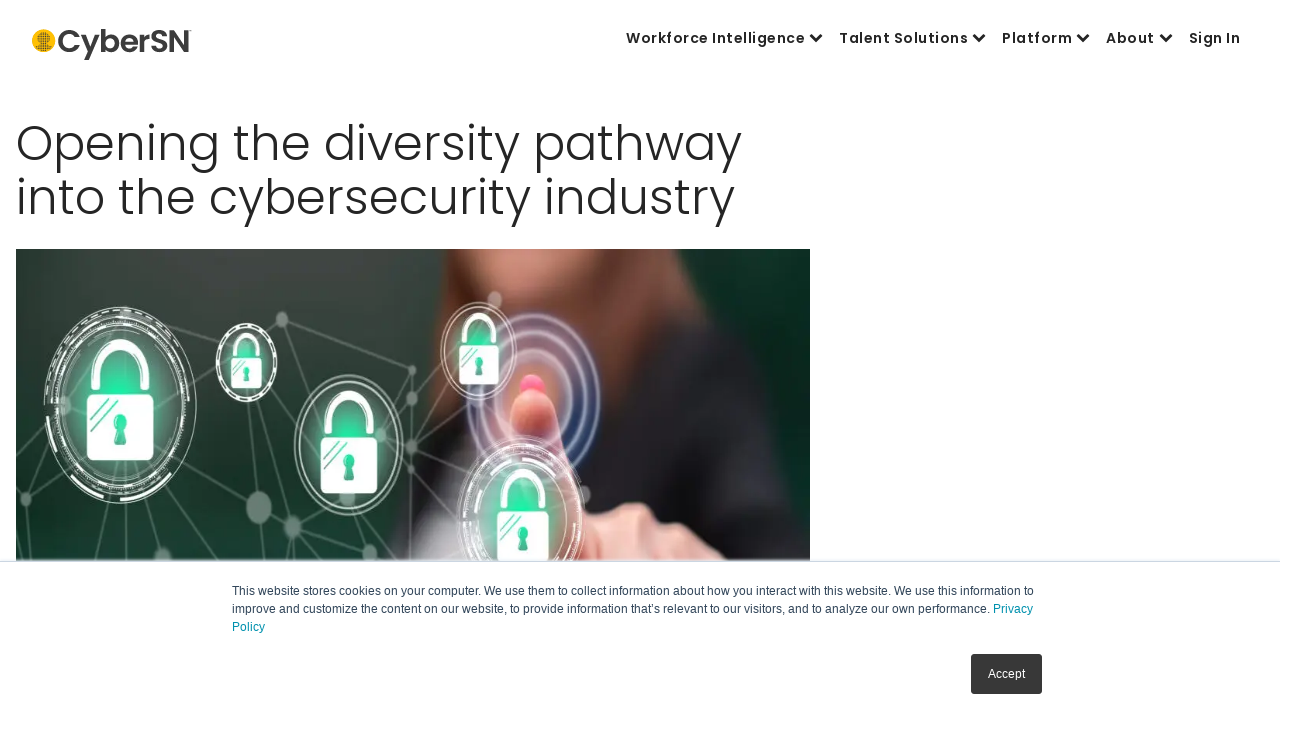

--- FILE ---
content_type: text/html; charset=UTF-8
request_url: https://cybersn.com/about-us/news/2463/
body_size: 17753
content:
<!DOCTYPE html>
<html lang="en-US" prefix="og: https://ogp.me/ns#" >
<head>
<meta charset="UTF-8">
<meta name="viewport" content="width=device-width, initial-scale=1.0">
<!-- WP_HEAD() START -->
<script data-cfasync="false" data-no-defer="1" data-no-minify="1" data-no-optimize="1">var ewww_webp_supported=!1;function check_webp_feature(A,e){var w;e=void 0!==e?e:function(){},ewww_webp_supported?e(ewww_webp_supported):((w=new Image).onload=function(){ewww_webp_supported=0<w.width&&0<w.height,e&&e(ewww_webp_supported)},w.onerror=function(){e&&e(!1)},w.src="data:image/webp;base64,"+{alpha:"UklGRkoAAABXRUJQVlA4WAoAAAAQAAAAAAAAAAAAQUxQSAwAAAARBxAR/Q9ERP8DAABWUDggGAAAABQBAJ0BKgEAAQAAAP4AAA3AAP7mtQAAAA=="}[A])}check_webp_feature("alpha");</script><script data-cfasync="false" data-no-defer="1" data-no-minify="1" data-no-optimize="1">var Arrive=function(c,w){"use strict";if(c.MutationObserver&&"undefined"!=typeof HTMLElement){var r,a=0,u=(r=HTMLElement.prototype.matches||HTMLElement.prototype.webkitMatchesSelector||HTMLElement.prototype.mozMatchesSelector||HTMLElement.prototype.msMatchesSelector,{matchesSelector:function(e,t){return e instanceof HTMLElement&&r.call(e,t)},addMethod:function(e,t,r){var a=e[t];e[t]=function(){return r.length==arguments.length?r.apply(this,arguments):"function"==typeof a?a.apply(this,arguments):void 0}},callCallbacks:function(e,t){t&&t.options.onceOnly&&1==t.firedElems.length&&(e=[e[0]]);for(var r,a=0;r=e[a];a++)r&&r.callback&&r.callback.call(r.elem,r.elem);t&&t.options.onceOnly&&1==t.firedElems.length&&t.me.unbindEventWithSelectorAndCallback.call(t.target,t.selector,t.callback)},checkChildNodesRecursively:function(e,t,r,a){for(var i,n=0;i=e[n];n++)r(i,t,a)&&a.push({callback:t.callback,elem:i}),0<i.childNodes.length&&u.checkChildNodesRecursively(i.childNodes,t,r,a)},mergeArrays:function(e,t){var r,a={};for(r in e)e.hasOwnProperty(r)&&(a[r]=e[r]);for(r in t)t.hasOwnProperty(r)&&(a[r]=t[r]);return a},toElementsArray:function(e){return e=void 0!==e&&("number"!=typeof e.length||e===c)?[e]:e}}),e=(l.prototype.addEvent=function(e,t,r,a){a={target:e,selector:t,options:r,callback:a,firedElems:[]};return this._beforeAdding&&this._beforeAdding(a),this._eventsBucket.push(a),a},l.prototype.removeEvent=function(e){for(var t,r=this._eventsBucket.length-1;t=this._eventsBucket[r];r--)e(t)&&(this._beforeRemoving&&this._beforeRemoving(t),(t=this._eventsBucket.splice(r,1))&&t.length&&(t[0].callback=null))},l.prototype.beforeAdding=function(e){this._beforeAdding=e},l.prototype.beforeRemoving=function(e){this._beforeRemoving=e},l),t=function(i,n){var o=new e,l=this,s={fireOnAttributesModification:!1};return o.beforeAdding(function(t){var e=t.target;e!==c.document&&e!==c||(e=document.getElementsByTagName("html")[0]);var r=new MutationObserver(function(e){n.call(this,e,t)}),a=i(t.options);r.observe(e,a),t.observer=r,t.me=l}),o.beforeRemoving(function(e){e.observer.disconnect()}),this.bindEvent=function(e,t,r){t=u.mergeArrays(s,t);for(var a=u.toElementsArray(this),i=0;i<a.length;i++)o.addEvent(a[i],e,t,r)},this.unbindEvent=function(){var r=u.toElementsArray(this);o.removeEvent(function(e){for(var t=0;t<r.length;t++)if(this===w||e.target===r[t])return!0;return!1})},this.unbindEventWithSelectorOrCallback=function(r){var a=u.toElementsArray(this),i=r,e="function"==typeof r?function(e){for(var t=0;t<a.length;t++)if((this===w||e.target===a[t])&&e.callback===i)return!0;return!1}:function(e){for(var t=0;t<a.length;t++)if((this===w||e.target===a[t])&&e.selector===r)return!0;return!1};o.removeEvent(e)},this.unbindEventWithSelectorAndCallback=function(r,a){var i=u.toElementsArray(this);o.removeEvent(function(e){for(var t=0;t<i.length;t++)if((this===w||e.target===i[t])&&e.selector===r&&e.callback===a)return!0;return!1})},this},i=new function(){var s={fireOnAttributesModification:!1,onceOnly:!1,existing:!1};function n(e,t,r){return!(!u.matchesSelector(e,t.selector)||(e._id===w&&(e._id=a++),-1!=t.firedElems.indexOf(e._id)))&&(t.firedElems.push(e._id),!0)}var c=(i=new t(function(e){var t={attributes:!1,childList:!0,subtree:!0};return e.fireOnAttributesModification&&(t.attributes=!0),t},function(e,i){e.forEach(function(e){var t=e.addedNodes,r=e.target,a=[];null!==t&&0<t.length?u.checkChildNodesRecursively(t,i,n,a):"attributes"===e.type&&n(r,i)&&a.push({callback:i.callback,elem:r}),u.callCallbacks(a,i)})})).bindEvent;return i.bindEvent=function(e,t,r){t=void 0===r?(r=t,s):u.mergeArrays(s,t);var a=u.toElementsArray(this);if(t.existing){for(var i=[],n=0;n<a.length;n++)for(var o=a[n].querySelectorAll(e),l=0;l<o.length;l++)i.push({callback:r,elem:o[l]});if(t.onceOnly&&i.length)return r.call(i[0].elem,i[0].elem);setTimeout(u.callCallbacks,1,i)}c.call(this,e,t,r)},i},o=new function(){var a={};function i(e,t){return u.matchesSelector(e,t.selector)}var n=(o=new t(function(){return{childList:!0,subtree:!0}},function(e,r){e.forEach(function(e){var t=e.removedNodes,e=[];null!==t&&0<t.length&&u.checkChildNodesRecursively(t,r,i,e),u.callCallbacks(e,r)})})).bindEvent;return o.bindEvent=function(e,t,r){t=void 0===r?(r=t,a):u.mergeArrays(a,t),n.call(this,e,t,r)},o};d(HTMLElement.prototype),d(NodeList.prototype),d(HTMLCollection.prototype),d(HTMLDocument.prototype),d(Window.prototype);var n={};return s(i,n,"unbindAllArrive"),s(o,n,"unbindAllLeave"),n}function l(){this._eventsBucket=[],this._beforeAdding=null,this._beforeRemoving=null}function s(e,t,r){u.addMethod(t,r,e.unbindEvent),u.addMethod(t,r,e.unbindEventWithSelectorOrCallback),u.addMethod(t,r,e.unbindEventWithSelectorAndCallback)}function d(e){e.arrive=i.bindEvent,s(i,e,"unbindArrive"),e.leave=o.bindEvent,s(o,e,"unbindLeave")}}(window,void 0),ewww_webp_supported=!1;function check_webp_feature(e,t){var r;ewww_webp_supported?t(ewww_webp_supported):((r=new Image).onload=function(){ewww_webp_supported=0<r.width&&0<r.height,t(ewww_webp_supported)},r.onerror=function(){t(!1)},r.src="data:image/webp;base64,"+{alpha:"UklGRkoAAABXRUJQVlA4WAoAAAAQAAAAAAAAAAAAQUxQSAwAAAARBxAR/Q9ERP8DAABWUDggGAAAABQBAJ0BKgEAAQAAAP4AAA3AAP7mtQAAAA==",animation:"UklGRlIAAABXRUJQVlA4WAoAAAASAAAAAAAAAAAAQU5JTQYAAAD/////AABBTk1GJgAAAAAAAAAAAAAAAAAAAGQAAABWUDhMDQAAAC8AAAAQBxAREYiI/gcA"}[e])}function ewwwLoadImages(e){if(e){for(var t=document.querySelectorAll(".batch-image img, .image-wrapper a, .ngg-pro-masonry-item a, .ngg-galleria-offscreen-seo-wrapper a"),r=0,a=t.length;r<a;r++)ewwwAttr(t[r],"data-src",t[r].getAttribute("data-webp")),ewwwAttr(t[r],"data-thumbnail",t[r].getAttribute("data-webp-thumbnail"));for(var i=document.querySelectorAll("div.woocommerce-product-gallery__image"),r=0,a=i.length;r<a;r++)ewwwAttr(i[r],"data-thumb",i[r].getAttribute("data-webp-thumb"))}for(var n=document.querySelectorAll("video"),r=0,a=n.length;r<a;r++)ewwwAttr(n[r],"poster",e?n[r].getAttribute("data-poster-webp"):n[r].getAttribute("data-poster-image"));for(var o,l=document.querySelectorAll("img.ewww_webp_lazy_load"),r=0,a=l.length;r<a;r++)e&&(ewwwAttr(l[r],"data-lazy-srcset",l[r].getAttribute("data-lazy-srcset-webp")),ewwwAttr(l[r],"data-srcset",l[r].getAttribute("data-srcset-webp")),ewwwAttr(l[r],"data-lazy-src",l[r].getAttribute("data-lazy-src-webp")),ewwwAttr(l[r],"data-src",l[r].getAttribute("data-src-webp")),ewwwAttr(l[r],"data-orig-file",l[r].getAttribute("data-webp-orig-file")),ewwwAttr(l[r],"data-medium-file",l[r].getAttribute("data-webp-medium-file")),ewwwAttr(l[r],"data-large-file",l[r].getAttribute("data-webp-large-file")),null!=(o=l[r].getAttribute("srcset"))&&!1!==o&&o.includes("R0lGOD")&&ewwwAttr(l[r],"src",l[r].getAttribute("data-lazy-src-webp"))),l[r].className=l[r].className.replace(/\bewww_webp_lazy_load\b/,"");for(var s=document.querySelectorAll(".ewww_webp"),r=0,a=s.length;r<a;r++)e?(ewwwAttr(s[r],"srcset",s[r].getAttribute("data-srcset-webp")),ewwwAttr(s[r],"src",s[r].getAttribute("data-src-webp")),ewwwAttr(s[r],"data-orig-file",s[r].getAttribute("data-webp-orig-file")),ewwwAttr(s[r],"data-medium-file",s[r].getAttribute("data-webp-medium-file")),ewwwAttr(s[r],"data-large-file",s[r].getAttribute("data-webp-large-file")),ewwwAttr(s[r],"data-large_image",s[r].getAttribute("data-webp-large_image")),ewwwAttr(s[r],"data-src",s[r].getAttribute("data-webp-src"))):(ewwwAttr(s[r],"srcset",s[r].getAttribute("data-srcset-img")),ewwwAttr(s[r],"src",s[r].getAttribute("data-src-img"))),s[r].className=s[r].className.replace(/\bewww_webp\b/,"ewww_webp_loaded");window.jQuery&&jQuery.fn.isotope&&jQuery.fn.imagesLoaded&&(jQuery(".fusion-posts-container-infinite").imagesLoaded(function(){jQuery(".fusion-posts-container-infinite").hasClass("isotope")&&jQuery(".fusion-posts-container-infinite").isotope()}),jQuery(".fusion-portfolio:not(.fusion-recent-works) .fusion-portfolio-wrapper").imagesLoaded(function(){jQuery(".fusion-portfolio:not(.fusion-recent-works) .fusion-portfolio-wrapper").isotope()}))}function ewwwWebPInit(e){ewwwLoadImages(e),ewwwNggLoadGalleries(e),document.arrive(".ewww_webp",function(){ewwwLoadImages(e)}),document.arrive(".ewww_webp_lazy_load",function(){ewwwLoadImages(e)}),document.arrive("videos",function(){ewwwLoadImages(e)}),"loading"==document.readyState?document.addEventListener("DOMContentLoaded",ewwwJSONParserInit):("undefined"!=typeof galleries&&ewwwNggParseGalleries(e),ewwwWooParseVariations(e))}function ewwwAttr(e,t,r){null!=r&&!1!==r&&e.setAttribute(t,r)}function ewwwJSONParserInit(){"undefined"!=typeof galleries&&check_webp_feature("alpha",ewwwNggParseGalleries),check_webp_feature("alpha",ewwwWooParseVariations)}function ewwwWooParseVariations(e){if(e)for(var t=document.querySelectorAll("form.variations_form"),r=0,a=t.length;r<a;r++){var i=t[r].getAttribute("data-product_variations"),n=!1;try{for(var o in i=JSON.parse(i))void 0!==i[o]&&void 0!==i[o].image&&(void 0!==i[o].image.src_webp&&(i[o].image.src=i[o].image.src_webp,n=!0),void 0!==i[o].image.srcset_webp&&(i[o].image.srcset=i[o].image.srcset_webp,n=!0),void 0!==i[o].image.full_src_webp&&(i[o].image.full_src=i[o].image.full_src_webp,n=!0),void 0!==i[o].image.gallery_thumbnail_src_webp&&(i[o].image.gallery_thumbnail_src=i[o].image.gallery_thumbnail_src_webp,n=!0),void 0!==i[o].image.thumb_src_webp&&(i[o].image.thumb_src=i[o].image.thumb_src_webp,n=!0));n&&ewwwAttr(t[r],"data-product_variations",JSON.stringify(i))}catch(e){}}}function ewwwNggParseGalleries(e){if(e)for(var t in galleries){var r=galleries[t];galleries[t].images_list=ewwwNggParseImageList(r.images_list)}}function ewwwNggLoadGalleries(e){e&&document.addEventListener("ngg.galleria.themeadded",function(e,t){window.ngg_galleria._create_backup=window.ngg_galleria.create,window.ngg_galleria.create=function(e,t){var r=$(e).data("id");return galleries["gallery_"+r].images_list=ewwwNggParseImageList(galleries["gallery_"+r].images_list),window.ngg_galleria._create_backup(e,t)}})}function ewwwNggParseImageList(e){for(var t in e){var r=e[t];if(void 0!==r["image-webp"]&&(e[t].image=r["image-webp"],delete e[t]["image-webp"]),void 0!==r["thumb-webp"]&&(e[t].thumb=r["thumb-webp"],delete e[t]["thumb-webp"]),void 0!==r.full_image_webp&&(e[t].full_image=r.full_image_webp,delete e[t].full_image_webp),void 0!==r.srcsets)for(var a in r.srcsets)nggSrcset=r.srcsets[a],void 0!==r.srcsets[a+"-webp"]&&(e[t].srcsets[a]=r.srcsets[a+"-webp"],delete e[t].srcsets[a+"-webp"]);if(void 0!==r.full_srcsets)for(var i in r.full_srcsets)nggFSrcset=r.full_srcsets[i],void 0!==r.full_srcsets[i+"-webp"]&&(e[t].full_srcsets[i]=r.full_srcsets[i+"-webp"],delete e[t].full_srcsets[i+"-webp"])}return e}check_webp_feature("alpha",ewwwWebPInit);</script><link rel="preload" as="style" href="https://fonts.googleapis.com/css?family=Poppins:300,500,600,700,regular,|Poppins:300,500,600,700,regular,|Roboto:100,200,300,400,500,600,700,800,900" >
<link rel="stylesheet" href="https://fonts.googleapis.com/css?family=Poppins:300,500,600,700,regular,|Poppins:300,500,600,700,regular,|Roboto:100,200,300,400,500,600,700,800,900">
	<style>img:is([sizes="auto" i], [sizes^="auto," i]) { contain-intrinsic-size: 3000px 1500px }</style>
	
<!-- Search Engine Optimization by Rank Math PRO - https://rankmath.com/ -->
<title>Opening the diversity pathway into the cybersecurity industry - CyberSN</title>
<meta name="description" content="February 3, 2022"/>
<meta name="robots" content="follow, index, max-snippet:-1, max-video-preview:-1, max-image-preview:large"/>
<link rel="canonical" href="https://cybersn.com/about-us/news/2463/" />
<meta property="og:locale" content="en_US" />
<meta property="og:type" content="article" />
<meta property="og:title" content="Opening the diversity pathway into the cybersecurity industry - CyberSN" />
<meta property="og:description" content="February 3, 2022" />
<meta property="og:url" content="https://cybersn.com/about-us/news/2463/" />
<meta property="og:site_name" content="CyberSN" />
<meta property="og:updated_time" content="2022-06-06T19:19:52+00:00" />
<meta property="og:image" content="https://cdn.cybersn.com/images/cyber-and-women.jpeg" />
<meta property="og:image:secure_url" content="https://cdn.cybersn.com/images/cyber-and-women.jpeg" />
<meta property="og:image:width" content="1920" />
<meta property="og:image:height" content="1080" />
<meta property="og:image:alt" content="Opening the diversity pathway into the cybersecurity industry" />
<meta property="og:image:type" content="image/jpeg" />
<meta name="twitter:card" content="summary_large_image" />
<meta name="twitter:title" content="Opening the diversity pathway into the cybersecurity industry - CyberSN" />
<meta name="twitter:description" content="February 3, 2022" />
<meta name="twitter:image" content="https://cdn.cybersn.com/images/cyber-and-women.jpeg" />
<script type="application/ld+json" class="rank-math-schema-pro">{"@context":"https://schema.org","@graph":[{"@type":"BreadcrumbList","@id":"https://cybersn.com/about-us/news/2463/#breadcrumb","itemListElement":[{"@type":"ListItem","position":"1","item":{"@id":"https://cybersn.com","name":"Home"}},{"@type":"ListItem","position":"2","item":{"@id":"https://cybersn.com/about-us/news/","name":"News"}},{"@type":"ListItem","position":"3","item":{"@id":"https://cybersn.com/about-us/news/2463/","name":"Opening the diversity pathway into the cybersecurity industry"}}]}]}</script>
<!-- /Rank Math WordPress SEO plugin -->

<link rel='dns-prefetch' href='//js.hsforms.net' />
<link rel='dns-prefetch' href='//js.hs-scripts.com' />
<link rel='dns-prefetch' href='//pro.fontawesome.com' />
<link rel='stylesheet' id='wp-block-library-css' href='https://cybersn.com/wp-includes/css/dist/block-library/style.min.css?ver=6bbaf06fe1ea0fc83d3cc45b45bb8cfb' type='text/css' media='all' />
<style id='safe-svg-svg-icon-style-inline-css' type='text/css'>
.safe-svg-cover{text-align:center}.safe-svg-cover .safe-svg-inside{display:inline-block;max-width:100%}.safe-svg-cover svg{height:100%;max-height:100%;max-width:100%;width:100%}

</style>
<link rel='stylesheet' id='font-awesome-svg-styles-css' href='https://cybersn.com/wp-content/uploads/font-awesome/v5.15.3/css/svg-with-js.css' type='text/css' media='all' />
<style id='font-awesome-svg-styles-inline-css' type='text/css'>
   .wp-block-font-awesome-icon svg::before,
   .wp-rich-text-font-awesome-icon svg::before {content: unset;}
</style>
<style id='classic-theme-styles-inline-css' type='text/css'>
/*! This file is auto-generated */
.wp-block-button__link{color:#fff;background-color:#32373c;border-radius:9999px;box-shadow:none;text-decoration:none;padding:calc(.667em + 2px) calc(1.333em + 2px);font-size:1.125em}.wp-block-file__button{background:#32373c;color:#fff;text-decoration:none}
</style>
<style id='global-styles-inline-css' type='text/css'>
:root{--wp--preset--aspect-ratio--square: 1;--wp--preset--aspect-ratio--4-3: 4/3;--wp--preset--aspect-ratio--3-4: 3/4;--wp--preset--aspect-ratio--3-2: 3/2;--wp--preset--aspect-ratio--2-3: 2/3;--wp--preset--aspect-ratio--16-9: 16/9;--wp--preset--aspect-ratio--9-16: 9/16;--wp--preset--color--black: #000000;--wp--preset--color--cyan-bluish-gray: #abb8c3;--wp--preset--color--white: #ffffff;--wp--preset--color--pale-pink: #f78da7;--wp--preset--color--vivid-red: #cf2e2e;--wp--preset--color--luminous-vivid-orange: #ff6900;--wp--preset--color--luminous-vivid-amber: #fcb900;--wp--preset--color--light-green-cyan: #7bdcb5;--wp--preset--color--vivid-green-cyan: #00d084;--wp--preset--color--pale-cyan-blue: #8ed1fc;--wp--preset--color--vivid-cyan-blue: #0693e3;--wp--preset--color--vivid-purple: #9b51e0;--wp--preset--gradient--vivid-cyan-blue-to-vivid-purple: linear-gradient(135deg,rgba(6,147,227,1) 0%,rgb(155,81,224) 100%);--wp--preset--gradient--light-green-cyan-to-vivid-green-cyan: linear-gradient(135deg,rgb(122,220,180) 0%,rgb(0,208,130) 100%);--wp--preset--gradient--luminous-vivid-amber-to-luminous-vivid-orange: linear-gradient(135deg,rgba(252,185,0,1) 0%,rgba(255,105,0,1) 100%);--wp--preset--gradient--luminous-vivid-orange-to-vivid-red: linear-gradient(135deg,rgba(255,105,0,1) 0%,rgb(207,46,46) 100%);--wp--preset--gradient--very-light-gray-to-cyan-bluish-gray: linear-gradient(135deg,rgb(238,238,238) 0%,rgb(169,184,195) 100%);--wp--preset--gradient--cool-to-warm-spectrum: linear-gradient(135deg,rgb(74,234,220) 0%,rgb(151,120,209) 20%,rgb(207,42,186) 40%,rgb(238,44,130) 60%,rgb(251,105,98) 80%,rgb(254,248,76) 100%);--wp--preset--gradient--blush-light-purple: linear-gradient(135deg,rgb(255,206,236) 0%,rgb(152,150,240) 100%);--wp--preset--gradient--blush-bordeaux: linear-gradient(135deg,rgb(254,205,165) 0%,rgb(254,45,45) 50%,rgb(107,0,62) 100%);--wp--preset--gradient--luminous-dusk: linear-gradient(135deg,rgb(255,203,112) 0%,rgb(199,81,192) 50%,rgb(65,88,208) 100%);--wp--preset--gradient--pale-ocean: linear-gradient(135deg,rgb(255,245,203) 0%,rgb(182,227,212) 50%,rgb(51,167,181) 100%);--wp--preset--gradient--electric-grass: linear-gradient(135deg,rgb(202,248,128) 0%,rgb(113,206,126) 100%);--wp--preset--gradient--midnight: linear-gradient(135deg,rgb(2,3,129) 0%,rgb(40,116,252) 100%);--wp--preset--font-size--small: 13px;--wp--preset--font-size--medium: 20px;--wp--preset--font-size--large: 36px;--wp--preset--font-size--x-large: 42px;--wp--preset--spacing--20: 0.44rem;--wp--preset--spacing--30: 0.67rem;--wp--preset--spacing--40: 1rem;--wp--preset--spacing--50: 1.5rem;--wp--preset--spacing--60: 2.25rem;--wp--preset--spacing--70: 3.38rem;--wp--preset--spacing--80: 5.06rem;--wp--preset--shadow--natural: 6px 6px 9px rgba(0, 0, 0, 0.2);--wp--preset--shadow--deep: 12px 12px 50px rgba(0, 0, 0, 0.4);--wp--preset--shadow--sharp: 6px 6px 0px rgba(0, 0, 0, 0.2);--wp--preset--shadow--outlined: 6px 6px 0px -3px rgba(255, 255, 255, 1), 6px 6px rgba(0, 0, 0, 1);--wp--preset--shadow--crisp: 6px 6px 0px rgba(0, 0, 0, 1);}:where(.is-layout-flex){gap: 0.5em;}:where(.is-layout-grid){gap: 0.5em;}body .is-layout-flex{display: flex;}.is-layout-flex{flex-wrap: wrap;align-items: center;}.is-layout-flex > :is(*, div){margin: 0;}body .is-layout-grid{display: grid;}.is-layout-grid > :is(*, div){margin: 0;}:where(.wp-block-columns.is-layout-flex){gap: 2em;}:where(.wp-block-columns.is-layout-grid){gap: 2em;}:where(.wp-block-post-template.is-layout-flex){gap: 1.25em;}:where(.wp-block-post-template.is-layout-grid){gap: 1.25em;}.has-black-color{color: var(--wp--preset--color--black) !important;}.has-cyan-bluish-gray-color{color: var(--wp--preset--color--cyan-bluish-gray) !important;}.has-white-color{color: var(--wp--preset--color--white) !important;}.has-pale-pink-color{color: var(--wp--preset--color--pale-pink) !important;}.has-vivid-red-color{color: var(--wp--preset--color--vivid-red) !important;}.has-luminous-vivid-orange-color{color: var(--wp--preset--color--luminous-vivid-orange) !important;}.has-luminous-vivid-amber-color{color: var(--wp--preset--color--luminous-vivid-amber) !important;}.has-light-green-cyan-color{color: var(--wp--preset--color--light-green-cyan) !important;}.has-vivid-green-cyan-color{color: var(--wp--preset--color--vivid-green-cyan) !important;}.has-pale-cyan-blue-color{color: var(--wp--preset--color--pale-cyan-blue) !important;}.has-vivid-cyan-blue-color{color: var(--wp--preset--color--vivid-cyan-blue) !important;}.has-vivid-purple-color{color: var(--wp--preset--color--vivid-purple) !important;}.has-black-background-color{background-color: var(--wp--preset--color--black) !important;}.has-cyan-bluish-gray-background-color{background-color: var(--wp--preset--color--cyan-bluish-gray) !important;}.has-white-background-color{background-color: var(--wp--preset--color--white) !important;}.has-pale-pink-background-color{background-color: var(--wp--preset--color--pale-pink) !important;}.has-vivid-red-background-color{background-color: var(--wp--preset--color--vivid-red) !important;}.has-luminous-vivid-orange-background-color{background-color: var(--wp--preset--color--luminous-vivid-orange) !important;}.has-luminous-vivid-amber-background-color{background-color: var(--wp--preset--color--luminous-vivid-amber) !important;}.has-light-green-cyan-background-color{background-color: var(--wp--preset--color--light-green-cyan) !important;}.has-vivid-green-cyan-background-color{background-color: var(--wp--preset--color--vivid-green-cyan) !important;}.has-pale-cyan-blue-background-color{background-color: var(--wp--preset--color--pale-cyan-blue) !important;}.has-vivid-cyan-blue-background-color{background-color: var(--wp--preset--color--vivid-cyan-blue) !important;}.has-vivid-purple-background-color{background-color: var(--wp--preset--color--vivid-purple) !important;}.has-black-border-color{border-color: var(--wp--preset--color--black) !important;}.has-cyan-bluish-gray-border-color{border-color: var(--wp--preset--color--cyan-bluish-gray) !important;}.has-white-border-color{border-color: var(--wp--preset--color--white) !important;}.has-pale-pink-border-color{border-color: var(--wp--preset--color--pale-pink) !important;}.has-vivid-red-border-color{border-color: var(--wp--preset--color--vivid-red) !important;}.has-luminous-vivid-orange-border-color{border-color: var(--wp--preset--color--luminous-vivid-orange) !important;}.has-luminous-vivid-amber-border-color{border-color: var(--wp--preset--color--luminous-vivid-amber) !important;}.has-light-green-cyan-border-color{border-color: var(--wp--preset--color--light-green-cyan) !important;}.has-vivid-green-cyan-border-color{border-color: var(--wp--preset--color--vivid-green-cyan) !important;}.has-pale-cyan-blue-border-color{border-color: var(--wp--preset--color--pale-cyan-blue) !important;}.has-vivid-cyan-blue-border-color{border-color: var(--wp--preset--color--vivid-cyan-blue) !important;}.has-vivid-purple-border-color{border-color: var(--wp--preset--color--vivid-purple) !important;}.has-vivid-cyan-blue-to-vivid-purple-gradient-background{background: var(--wp--preset--gradient--vivid-cyan-blue-to-vivid-purple) !important;}.has-light-green-cyan-to-vivid-green-cyan-gradient-background{background: var(--wp--preset--gradient--light-green-cyan-to-vivid-green-cyan) !important;}.has-luminous-vivid-amber-to-luminous-vivid-orange-gradient-background{background: var(--wp--preset--gradient--luminous-vivid-amber-to-luminous-vivid-orange) !important;}.has-luminous-vivid-orange-to-vivid-red-gradient-background{background: var(--wp--preset--gradient--luminous-vivid-orange-to-vivid-red) !important;}.has-very-light-gray-to-cyan-bluish-gray-gradient-background{background: var(--wp--preset--gradient--very-light-gray-to-cyan-bluish-gray) !important;}.has-cool-to-warm-spectrum-gradient-background{background: var(--wp--preset--gradient--cool-to-warm-spectrum) !important;}.has-blush-light-purple-gradient-background{background: var(--wp--preset--gradient--blush-light-purple) !important;}.has-blush-bordeaux-gradient-background{background: var(--wp--preset--gradient--blush-bordeaux) !important;}.has-luminous-dusk-gradient-background{background: var(--wp--preset--gradient--luminous-dusk) !important;}.has-pale-ocean-gradient-background{background: var(--wp--preset--gradient--pale-ocean) !important;}.has-electric-grass-gradient-background{background: var(--wp--preset--gradient--electric-grass) !important;}.has-midnight-gradient-background{background: var(--wp--preset--gradient--midnight) !important;}.has-small-font-size{font-size: var(--wp--preset--font-size--small) !important;}.has-medium-font-size{font-size: var(--wp--preset--font-size--medium) !important;}.has-large-font-size{font-size: var(--wp--preset--font-size--large) !important;}.has-x-large-font-size{font-size: var(--wp--preset--font-size--x-large) !important;}
:where(.wp-block-post-template.is-layout-flex){gap: 1.25em;}:where(.wp-block-post-template.is-layout-grid){gap: 1.25em;}
:where(.wp-block-columns.is-layout-flex){gap: 2em;}:where(.wp-block-columns.is-layout-grid){gap: 2em;}
:root :where(.wp-block-pullquote){font-size: 1.5em;line-height: 1.6;}
</style>
<link rel='stylesheet' id='cyber-css' href='https://cybersn.com/wp-content/plugins/cybersn/dist/main.css?ver=6bbaf06fe1ea0fc83d3cc45b45bb8cfb' type='text/css' media='all' />
<link rel='stylesheet' id='oxygen-css' href='https://cybersn.com/wp-content/plugins/oxygen/component-framework/oxygen.css?ver=4.9.1' type='text/css' media='all' />
<link rel='stylesheet' id='font-awesome-official-css' href='https://pro.fontawesome.com/releases/v5.15.3/css/all.css' type='text/css' media='all' integrity="sha384-iKbFRxucmOHIcpWdX9NTZ5WETOPm0Goy0WmfyNcl52qSYtc2Buk0NCe6jU1sWWNB" crossorigin="anonymous" />
<script type="text/javascript" src="https://cybersn.com/wp-includes/js/jquery/jquery.min.js?ver=3.7.1" id="jquery-core-js"></script>
<link rel="EditURI" type="application/rsd+xml" title="RSD" href="https://cybersn.com/xmlrpc.php?rsd" />

<link rel='shortlink' href='https://cybersn.com/?p=2463' />
<link rel="alternate" title="oEmbed (JSON)" type="application/json+oembed" href="https://cybersn.com/wp-json/oembed/1.0/embed?url=https%3A%2F%2Fcybersn.com%2Fabout-us%2Fnews%2F2463%2F" />
<link rel="alternate" title="oEmbed (XML)" type="text/xml+oembed" href="https://cybersn.com/wp-json/oembed/1.0/embed?url=https%3A%2F%2Fcybersn.com%2Fabout-us%2Fnews%2F2463%2F&#038;format=xml" />
			<style>
				#wp-admin-bar-basepress-build-mode{
					background-color:#c11111 !important;
					color:#fff !important;
				}
			</style>
			<link rel="preconnect" href="https://cdn.cybersn.com" />
<link rel="preconnect" href="https://www.googletagmanager.com" crossorigin />
<!-- Google Tag Manager -->
<script>(function(w,d,s,l,i){w[l]=w[l]||[];w[l].push({'gtm.start':
new Date().getTime(),event:'gtm.js'});var f=d.getElementsByTagName(s)[0],
j=d.createElement(s),dl=l!='dataLayer'?'&l='+l:'';j.async=true;j.src=
'https://www.googletagmanager.com/gtm.js?id='+i+dl;f.parentNode.insertBefore(j,f);
})(window,document,'script','dataLayer','GTM-WR6KTGD');</script>
<!-- End Google Tag Manager -->
<link rel="preconnect"
      href="https://fonts.gstatic.com"
      crossorigin />
<link rel="preload"
      as="style"
      href="https://fonts.googleapis.com/css2?family=Poppins&display=swap" />
<link rel="stylesheet"
      href="https://fonts.googleapis.com/css2?family=Poppins&display=swap"
      media="print" onload="this.media='all'" />
<noscript>
	<link rel="stylesheet"
    href="https://fonts.googleapis.com/css2?family=Poppins&display=swap" />
</noscript>			<!-- DO NOT COPY THIS SNIPPET! Start of Page Analytics Tracking for HubSpot WordPress plugin v11.3.16-->
			<script class="hsq-set-content-id" data-content-id="blog-post">
				var _hsq = _hsq || [];
				_hsq.push(["setContentType", "blog-post"]);
			</script>
			<!-- DO NOT COPY THIS SNIPPET! End of Page Analytics Tracking for HubSpot WordPress plugin -->
			<noscript><style>.lazyload[data-src]{display:none !important;}</style></noscript><style>.lazyload{background-image:none !important;}.lazyload:before{background-image:none !important;}</style><link rel="icon" href="https://cdn.cybersn.com/images/cropped-android-chrome-512x512-1-32x32.png" sizes="32x32" />
<link rel="icon" href="https://cdn.cybersn.com/images/cropped-android-chrome-512x512-1-192x192.png" sizes="192x192" />
<link rel="apple-touch-icon" href="https://cdn.cybersn.com/images/cropped-android-chrome-512x512-1-180x180.png" />
<meta name="msapplication-TileImage" content="https://cdn.cybersn.com/images/cropped-android-chrome-512x512-1-270x270.png" />
<link rel='stylesheet' id='oxygen-cache-341-css' href='//cybersn.com/wp-content/uploads/oxygen/css/341.css?cache=1725674377&#038;ver=6bbaf06fe1ea0fc83d3cc45b45bb8cfb' type='text/css' media='all' />
<link rel='stylesheet' id='oxygen-cache-9-css' href='//cybersn.com/wp-content/uploads/oxygen/css/9.css?cache=1762523905&#038;ver=6bbaf06fe1ea0fc83d3cc45b45bb8cfb' type='text/css' media='all' />
<link rel='stylesheet' id='oxygen-cache-1221-css' href='//cybersn.com/wp-content/uploads/oxygen/css/1221.css?cache=1725674364&#038;ver=6bbaf06fe1ea0fc83d3cc45b45bb8cfb' type='text/css' media='all' />
<link rel='stylesheet' id='oxygen-universal-styles-css' href='//cybersn.com/wp-content/uploads/oxygen/css/universal.css?cache=1767639171&#038;ver=6bbaf06fe1ea0fc83d3cc45b45bb8cfb' type='text/css' media='all' />
<!-- END OF WP_HEAD() -->
</head>
<body class="news-template-default single single-news postid-2463  wp-embed-responsive oxygen-body" >
<script data-cfasync="false" data-no-defer="1" data-no-minify="1" data-no-optimize="1">if(typeof ewww_webp_supported==="undefined"){var ewww_webp_supported=!1}if(ewww_webp_supported){document.body.classList.add("webp-support")}</script>

<script>
if(document.cookie.includes("tagalong")){
			document.body.className += " cyber-logged-in";
}
</script>


						<header id="site-header" class="oxy-header-wrapper oxy-sticky-header oxy-overlay-header oxy-header" ><div id="_header_row-13-9" class="oxy-header-row" ><div class="oxy-header-container"><div id="_header_left-14-9" class="oxy-header-left" ><a id="link-99-9" class="ct-link" href="https://cybersn.com/"   ><img  id="site-logo" alt="" src="[data-uri]" class="ct-image site-logo lazyload" data-src="https://cdn.cybersn.com/images/CyberSN-Logo-Dark.svg" decoding="async" /><noscript><img  id="site-logo" alt="" src="https://cdn.cybersn.com/images/CyberSN-Logo-Dark.svg" class="ct-image site-logo" data-eio="l" /></noscript></a></div><div id="_header_center-15-9" class="oxy-header-center" ></div><div id="_header_right-16-9" class="oxy-header-right" >
		<div id="main-menu-light" class="oxy-pro-menu main-menu " ><div class="oxy-pro-menu-mobile-open-icon " data-off-canvas-alignment=""><svg id="main-menu-light-open-icon"><use xlink:href="#FontAwesomeicon-bars"></use></svg></div>

                
        <div class="oxy-pro-menu-container  oxy-pro-menu-dropdown-links-visible-on-mobile oxy-pro-menu-dropdown-links-toggle oxy-pro-menu-show-dropdown" data-aos-duration="400" 

             data-oxy-pro-menu-dropdown-animation="fade"
             data-oxy-pro-menu-dropdown-animation-duration="0.3"
             data-entire-parent-toggles-dropdown="true"

             
                          data-oxy-pro-menu-dropdown-animation-duration="0.4"
             
                          data-oxy-pro-menu-dropdown-links-on-mobile="toggle">
             
            <div class="menu-main-menu-top-nav-do-not-delete-container"><ul id="menu-main-menu-top-nav-do-not-delete" class="oxy-pro-menu-list"><li id="menu-item-405" class="menu-item menu-item-type-custom menu-item-object-custom menu-item-has-children menu-item-405"><a>Workforce Intelligence</a>
<ul class="sub-menu">
	<li id="menu-item-4692" class="menu-item menu-item-type-post_type menu-item-object-page menu-item-4692"><a href="https://cybersn.com/cybersecurity-services/">Overview</a></li>
	<li id="menu-item-4694" class="menu-item menu-item-type-post_type menu-item-object-page menu-item-4694"><a href="https://cybersn.com/cybersecurity-services/workforce-risk-management/">Workforce Risk Management</a></li>
</ul>
</li>
<li id="menu-item-4695" class="menu-item menu-item-type-post_type menu-item-object-page menu-item-has-children menu-item-4695"><a href="https://cybersn.com/cybersecurity-services/talent-acquisition/">Talent Solutions</a>
<ul class="sub-menu">
	<li id="menu-item-4698" class="menu-item menu-item-type-post_type menu-item-object-page menu-item-4698"><a href="https://cybersn.com/cybersecurity-services/talent-acquisition/talent-matching/">Talent Matching</a></li>
	<li id="menu-item-4697" class="menu-item menu-item-type-post_type menu-item-object-page menu-item-4697"><a href="https://cybersn.com/cybersecurity-services/talent-acquisition/staff-augmentation/">Staff Augmentation</a></li>
	<li id="menu-item-4696" class="menu-item menu-item-type-post_type menu-item-object-page menu-item-4696"><a href="https://cybersn.com/cybersecurity-services/talent-acquisition/full-service-staffing/">Full Service Cyber &#038; IT Staffing</a></li>
</ul>
</li>
<li id="menu-item-2438" class="menu-item menu-item-type-custom menu-item-object-custom menu-item-has-children menu-item-2438"><a>Platform</a>
<ul class="sub-menu">
	<li id="menu-item-4690" class="menu-item menu-item-type-post_type menu-item-object-page menu-item-4690"><a href="https://cybersn.com/cyber-talent-intelligence-platform/">Platform Overview</a></li>
	<li id="menu-item-2442" class="menu-item menu-item-type-custom menu-item-object-custom menu-item-2442"><a href="https://cybersn.com/public/profiles">View Professionals</a></li>
	<li id="menu-item-4701" class="menu-item menu-item-type-custom menu-item-object-custom menu-item-4701"><a href="https://cybersn.com/sign-up/professional">Build a Profile</a></li>
	<li id="menu-item-4702" class="menu-item menu-item-type-custom menu-item-object-custom menu-item-4702"><a href="https://cybersn.com/public/search-jobs">View Jobs</a></li>
</ul>
</li>
<li id="menu-item-2445" class="menu-item menu-item-type-custom menu-item-object-custom menu-item-has-children menu-item-2445"><a>About</a>
<ul class="sub-menu">
	<li id="menu-item-4691" class="menu-item menu-item-type-post_type menu-item-object-page menu-item-4691"><a href="https://cybersn.com/about-us/">Overview</a></li>
	<li id="menu-item-4865" class="menu-item menu-item-type-post_type menu-item-object-page menu-item-4865"><a href="https://cybersn.com/cyber-taxonomy/">CyberSN Taxonomy</a></li>
	<li id="menu-item-2830" class="menu-item menu-item-type-post_type menu-item-object-page menu-item-2830"><a href="https://cybersn.com/meet-the-leadership-team/">Leadership Team</a></li>
	<li id="menu-item-4994" class="menu-item menu-item-type-post_type menu-item-object-page menu-item-4994"><a href="https://cybersn.com/cybersn-in-the-news/">Newsroom</a></li>
	<li id="menu-item-6012" class="menu-item menu-item-type-post_type menu-item-object-page menu-item-6012"><a href="https://cybersn.com/cybersecurity-career-center/">Career Center</a></li>
	<li id="menu-item-4708" class="menu-item menu-item-type-post_type menu-item-object-page current_page_parent menu-item-4708"><a href="https://cybersn.com/cybersecurity-resources/blogs/">Blogs</a></li>
	<li id="menu-item-435" class="menu-item menu-item-type-post_type_archive menu-item-object-event menu-item-435"><a href="https://cybersn.com/cybersecurity-career-center/events/">Events</a></li>
	<li id="menu-item-4709" class="menu-item menu-item-type-post_type_archive menu-item-object-cyber-resources menu-item-4709"><a href="https://cybersn.com/cybersecurity-resources/podcasts-and-videos/">Podcasts and Videos</a></li>
	<li id="menu-item-453" class="menu-item menu-item-type-post_type menu-item-object-page menu-item-453"><a href="https://cybersn.com/contact/">Contact Us</a></li>
</ul>
</li>
<li id="menu-item-30" class="logged-out menu-item menu-item-type-custom menu-item-object-custom menu-item-30"><a href="/login">Sign In</a></li>
<li id="menu-item-585" class="logged-in menu-item menu-item-type-custom menu-item-object-custom menu-item-has-children menu-item-585"><a>Account</a>
<ul class="sub-menu">
	<li id="menu-item-595" class="menu-item menu-item-type-custom menu-item-object-custom menu-item-595"><a href="/home">Home</a></li>
	<li id="menu-item-586" class="menu-item menu-item-type-custom menu-item-object-custom menu-item-586"><a href="/account-settings">Settings</a></li>
	<li id="menu-item-587" class="menu-item menu-item-type-custom menu-item-object-custom menu-item-587"><a href="/help">Help</a></li>
	<li id="menu-item-588" class="menu-item menu-item-type-custom menu-item-object-custom menu-item-588"><a href="/logout">Sign out</a></li>
</ul>
</li>
</ul></div>
            <div class="oxy-pro-menu-mobile-close-icon"><svg id="svg-main-menu-light"><use xlink:href="#FontAwesomeicon-close"></use></svg></div>

        </div>

        </div>

		<script type="text/javascript">
			jQuery('#main-menu-light .oxy-pro-menu-show-dropdown .menu-item-has-children > a', 'body').each(function(){
                jQuery(this).append('<div class="oxy-pro-menu-dropdown-icon-click-area"><svg class="oxy-pro-menu-dropdown-icon"><use xlink:href="#FontAwesomeicon-chevron-down"></use></svg></div>');
            });
            jQuery('#main-menu-light .oxy-pro-menu-show-dropdown .menu-item:not(.menu-item-has-children) > a', 'body').each(function(){
                jQuery(this).append('<div class="oxy-pro-menu-dropdown-icon-click-area"></div>');
            });			</script><div id="div_block-245-9" class="ct-div-block" ><div id="code_block-246-9" class="ct-code-block" ><!-- --></div><div id="fancy_icon-247-9" class="ct-fancy-icon" ><svg id="svg-fancy_icon-247-9"><use xlink:href="#FontAwesomeicon-search"></use></svg></div>
                <div id="_search_form-248-9" class="oxy-search-form" >
                <form role="search" method="get" id="searchform" class="searchform" action="https://cybersn.com/">
				<div>
					<label class="screen-reader-text" for="s">Search for:</label>
					<input type="text" value="" name="s" id="s" />
					<input type="submit" id="searchsubmit" value="Search" />
				</div>
			</form>                </div>
        
        </div></div></div></div></header>
				<script type="text/javascript">
			jQuery(document).ready(function() {
				var selector = "#site-header",
					scrollval = parseInt("1");
				if (!scrollval || scrollval < 1) {
											jQuery("body").css("margin-top", jQuery(selector).outerHeight());
						jQuery(selector).addClass("oxy-sticky-header-active");
									}
				else {
					var scrollTopOld = 0;
					jQuery(window).scroll(function() {
						if (!jQuery('body').hasClass('oxy-nav-menu-prevent-overflow')) {
							if (jQuery(this).scrollTop() > scrollval 
																) {
								if (
																		!jQuery(selector).hasClass("oxy-sticky-header-active")) {
									if (jQuery(selector).css('position')!='absolute') {
										jQuery("body").css("margin-top", jQuery(selector).outerHeight());
									}
									jQuery(selector)
										.addClass("oxy-sticky-header-active")
																			.addClass("oxy-sticky-header-fade-in");
																	}
							}
							else {
								jQuery(selector)
									.removeClass("oxy-sticky-header-fade-in")
									.removeClass("oxy-sticky-header-active");
								if (jQuery(selector).css('position')!='absolute') {
									jQuery("body").css("margin-top", "");
								}
							}
							scrollTopOld = jQuery(this).scrollTop();
						}
					})
				}
			});
		</script><section id="section-1-1221" class=" ct-section" ><div class="ct-section-inner-wrap"><div id="new_columns-9-1221" class="ct-new-columns" ><div id="div_block-10-1221" class="ct-div-block" ><h1 id="headline-2-1221" class="ct-headline"><span id="span-3-1221" class="ct-span" >Opening the diversity pathway into the cybersecurity industry</span></h1><img  id="image-5-1221" alt="" src="[data-uri]" class="ct-image lazyload ewww_webp_lazy_load" data-src="https://cdn.cybersn.com/images/cyber-and-women-1024x576.jpeg" decoding="async" width="1024" height="576" data-eio-rwidth="1024" data-eio-rheight="576" data-src-webp="https://cdn.cybersn.com/images/cyber-and-women-1024x576.jpeg.webp" /><noscript><img  id="image-5-1221" alt="" src="https://cdn.cybersn.com/images/cyber-and-women-1024x576.jpeg" class="ct-image" data-eio="l" /></noscript><div id="text_block-6-1221" class="ct-text-block" ><span id="span-7-1221" class="ct-span oxy-stock-content-styles" ><div class="td-post-header td-container">
<div class="td-post-header-holder td-image-gradient">
<header class="td-post-title">
<h1 class="entry-title"></h1>
<h5 class="td-post-sub-title">A Maryland cyber training program makes the field more accessible to people who have had financial barriers</h5>
<p>&nbsp;</p>
<div class="td-module-meta-info">
<div class="td-post-author-name">
<div class="td-author-by">By  <a href="https://workingnation.com/author/victoria-lim/" rel="nofollow noopener" target="_blank">Victoria Lim</a></div>
</div>
<p><span class="td-post-date"><time class="entry-date updated td-module-date" datetime="2022-02-03T06:00:43+00:00">February 3, 2022</time></span></p>
</div>
</header>
</div>
</div>
<div class="td-container">
<div class="td-pb-row">
<div class="td-pb-span12 td-main-content" role="main">
<div class="td-ss-main-content">
<div class="td-post-sharing-top">
<div id="td_social_sharing_article_top" class="td-post-sharing td-ps-bg td-ps-notext td-post-sharing-style1 ">
<div class="td-post-sharing-visible">
<div></div>
<div class="td-social-but-icon">The numbers might vary depending upon who is tracking, but the findings are all the same – the need for cybersecurity professionals is critical. The Bureau of Labor Statistics estimates <a href="https://www.bls.gov/ooh/computer-and-information-technology/information-security-analysts.htm" target="_blank" rel="noopener nofollow">16,300 workers</a> are needed each year till 2030; Cyberseek.org says <a href="https://www.cyberseek.org/heatmap.html" target="_blank" rel="noopener nofollow">almost 600,000 open jobs</a> exist today.</div>
</div>
</div>
</div>
<div class="td-post-content tagdiv-type">
<p>With this need for talent and recognizing the value of diversity for the industry, training and certification organization <a href="https://www.sans.org/" target="_blank" rel="noopener nofollow">SANS Institute</a> is partnering with <a href="https://cybersn.com/" target="_blank" rel="noopener">CyberSN</a>, a woman-founded cybersecurity career and staffing firm to help the state of Maryland develop homegrown talent.</p>
<p><a href="https://workingnation.com/opening-the-diversity-pathway-in-the-cybersecurity-industry/" target="_blank" rel="noopener nofollow">Read More...</a></p>
</div>
<p style="text-align: center;"><em>This article first appeared on<a href="https://workingnation.com/opening-the-diversity-pathway-in-the-cybersecurity-industry/" target="_blank" rel="noopener nofollow"> Worknation</a>, February 3, 2022</em></p>
</div>
</div>
</div>
</div>
</span></div></div><div id="div_block-11-1221" class="ct-div-block" ></div></div></div></section><section id="section-330-11" class=" ct-section" ><div class="ct-section-inner-wrap"><div id="new_columns-331-11" class="ct-new-columns" ><div id="div_block-332-11" class="ct-div-block" ><div id="_rich_text-341-11" class="oxy-rich-text" ><p><strong>Get our latest insights.</strong> Subscribe to our newsletter.</p></div></div><div id="div_block-333-11" class="ct-div-block" ><div id="newsletter-form" class="ct-code-block" ></div></div></div></div></section><section id="site-footer" class=" ct-section" ><div class="ct-section-inner-wrap"><div id="new_columns-28-9" class="ct-new-columns" ><div id="div_block-29-9" class="ct-div-block" ><img  id="image-26-9" alt="" src="[data-uri]" class="ct-image lazyload ewww_webp_lazy_load" data-src="https://cdn.cybersn.com/images/large_cybersn_light_transparent-2.png" decoding="async" data-src-webp="https://cdn.cybersn.com/images/large_cybersn_light_transparent-2.png.webp" /><noscript><img  id="image-26-9" alt="" src="https://cdn.cybersn.com/images/large_cybersn_light_transparent-2.png" class="ct-image" data-eio="l" /></noscript><div id="new_columns-188-9" class="ct-new-columns" ><div id="div_block-193-9" class="ct-div-block" ><a id="link-249-9" class="ct-link" href="https://twitter.com/cyber_sn" target="_blank"  ><div id="fancy_icon-151-9" class="ct-fancy-icon" ><svg id="svg-fancy_icon-151-9"><use xlink:href="#FontAwesomeicon-twitter"></use></svg></div></a></div><div id="div_block-194-9" class="ct-div-block" ><a id="link-250-9" class="ct-link" href="https://www.linkedin.com/company/cybersn" target="_blank"  ><div id="fancy_icon-153-9" class="ct-fancy-icon" ><svg id="svg-fancy_icon-153-9"><use xlink:href="#FontAwesomeicon-linkedin"></use></svg></div></a></div><div id="div_block-195-9" class="ct-div-block" ><a id="link-251-9" class="ct-link" href="https://www.youtube.com/cybersn" target="_blank"  ><div id="fancy_icon-157-9" class="ct-fancy-icon" ><svg id="svg-fancy_icon-157-9"><use xlink:href="#FontAwesomeicon-youtube-play"></use></svg></div></a></div><div id="div_block-196-9" class="ct-div-block" ><a id="link-252-9" class="ct-link" href="https://www.instagram.com/cybersn/" target="_blank"  ><div id="fancy_icon-159-9" class="ct-fancy-icon" ><svg id="svg-fancy_icon-159-9"><use xlink:href="#FontAwesomeicon-instagram"></use></svg></div></a></div></div><div id="new_columns-226-9" class="ct-new-columns" ><div id="div_block-227-9" class="ct-div-block" ></div><div id="div_block-228-9" class="ct-div-block" ><img  id="image-203-9" alt="" src="[data-uri]" class="ct-image lazyload ewww_webp_lazy_load" data-src="https://cdn.cybersn.com/images/Nwboc-wbe-wosb-png.png" decoding="async" data-src-webp="https://cdn.cybersn.com/images/Nwboc-wbe-wosb-png.png.webp" /><noscript><img  id="image-203-9" alt="" src="https://cdn.cybersn.com/images/Nwboc-wbe-wosb-png.png" class="ct-image" data-eio="l" /></noscript></div><div id="div_block-230-9" class="ct-div-block" ></div></div><div id="new_columns-231-9" class="ct-new-columns" ><div id="div_block-232-9" class="ct-div-block" ></div><div id="div_block-233-9" class="ct-div-block" ></div><div id="div_block-235-9" class="ct-div-block" ></div></div></div><div id="div_block-30-9" class="ct-div-block" ><div id="div_block-34-9" class="ct-div-block" ><h5 id="headline-35-9" class="ct-headline footer-menu-header">Workforce Intelligence<br></h5><nav id="_nav_menu-37-9" class="oxy-nav-menu footer-menu oxy-nav-menu-vertical" ><div class='oxy-menu-toggle'><div class='oxy-nav-menu-hamburger-wrap'><div class='oxy-nav-menu-hamburger'><div class='oxy-nav-menu-hamburger-line'></div><div class='oxy-nav-menu-hamburger-line'></div><div class='oxy-nav-menu-hamburger-line'></div></div></div></div><div class="menu-workforce-solutions-bottom-nav-container"><ul id="menu-workforce-solutions-bottom-nav" class="oxy-nav-menu-list"><li id="menu-item-4710" class="menu-item menu-item-type-post_type menu-item-object-page menu-item-4710"><a href="https://cybersn.com/cybersecurity-services/">Overview</a></li>
<li id="menu-item-4712" class="menu-item menu-item-type-post_type menu-item-object-page menu-item-4712"><a href="https://cybersn.com/cybersecurity-services/workforce-risk-management/">Workforce Risk Management</a></li>
</ul></div></nav></div><div id="div_block-62-9" class="ct-div-block" ><h5 id="headline-63-9" class="ct-headline footer-menu-header">Talent Solutions</h5><nav id="_nav_menu-64-9" class="oxy-nav-menu footer-menu oxy-nav-menu-vertical" ><div class='oxy-menu-toggle'><div class='oxy-nav-menu-hamburger-wrap'><div class='oxy-nav-menu-hamburger'><div class='oxy-nav-menu-hamburger-line'></div><div class='oxy-nav-menu-hamburger-line'></div><div class='oxy-nav-menu-hamburger-line'></div></div></div></div><div class="menu-talent-solutions-bottom-nav-container"><ul id="menu-talent-solutions-bottom-nav" class="oxy-nav-menu-list"><li id="menu-item-5994" class="menu-item menu-item-type-post_type menu-item-object-page menu-item-5994"><a href="https://cybersn.com/cybersecurity-services/talent-acquisition/talent-matching/">Talent Matching</a></li>
<li id="menu-item-5996" class="menu-item menu-item-type-post_type menu-item-object-page menu-item-5996"><a href="https://cybersn.com/cybersecurity-services/talent-acquisition/staff-augmentation/">Staff Augmentation</a></li>
<li id="menu-item-5997" class="menu-item menu-item-type-post_type menu-item-object-page menu-item-5997"><a href="https://cybersn.com/cybersecurity-services/talent-acquisition/full-service-staffing/">Full-Service Cyber &#038; IT Staffing</a></li>
</ul></div></nav></div><div id="div_block-256-9" class="ct-div-block" ><h5 id="headline-257-9" class="ct-headline footer-menu-header">Platform<br></h5><nav id="_nav_menu-258-9" class="oxy-nav-menu footer-menu oxy-nav-menu-vertical" ><div class='oxy-menu-toggle'><div class='oxy-nav-menu-hamburger-wrap'><div class='oxy-nav-menu-hamburger'><div class='oxy-nav-menu-hamburger-line'></div><div class='oxy-nav-menu-hamburger-line'></div><div class='oxy-nav-menu-hamburger-line'></div></div></div></div><div class="menu-platform-menu-bottom-nav-container"><ul id="menu-platform-menu-bottom-nav" class="oxy-nav-menu-list"><li id="menu-item-6003" class="menu-item menu-item-type-post_type menu-item-object-page menu-item-6003"><a href="https://cybersn.com/cyber-talent-intelligence-platform/">Platform Overview</a></li>
<li id="menu-item-6004" class="menu-item menu-item-type-custom menu-item-object-custom menu-item-6004"><a href="https://cybersn.com/public/profiles">View Professionals</a></li>
<li id="menu-item-6005" class="menu-item menu-item-type-custom menu-item-object-custom menu-item-6005"><a href="https://cybersn.com/sign-up/professional">Build a Profile</a></li>
<li id="menu-item-6006" class="menu-item menu-item-type-custom menu-item-object-custom menu-item-6006"><a href="https://cybersn.com/public/search-jobs">View Jobs</a></li>
</ul></div></nav></div><div id="div_block-68-9" class="ct-div-block" ><h5 id="headline-118-9" class="ct-headline footer-menu-header">About</h5><nav id="_nav_menu-70-9" class="oxy-nav-menu footer-menu oxy-nav-menu-vertical" ><div class='oxy-menu-toggle'><div class='oxy-nav-menu-hamburger-wrap'><div class='oxy-nav-menu-hamburger'><div class='oxy-nav-menu-hamburger-line'></div><div class='oxy-nav-menu-hamburger-line'></div><div class='oxy-nav-menu-hamburger-line'></div></div></div></div><div class="menu-about-menu-bottom-nav-container"><ul id="menu-about-menu-bottom-nav" class="oxy-nav-menu-list"><li id="menu-item-4724" class="menu-item menu-item-type-post_type menu-item-object-page menu-item-4724"><a href="https://cybersn.com/about-us/">Overview</a></li>
<li id="menu-item-4868" class="menu-item menu-item-type-post_type menu-item-object-page menu-item-4868"><a href="https://cybersn.com/cyber-taxonomy/">CyberSN Taxonomy</a></li>
<li id="menu-item-3023" class="menu-item menu-item-type-post_type menu-item-object-page menu-item-3023"><a href="https://cybersn.com/meet-the-leadership-team/">Leadership Team</a></li>
<li id="menu-item-4995" class="menu-item menu-item-type-post_type menu-item-object-page menu-item-4995"><a href="https://cybersn.com/cybersn-in-the-news/">Newsroom</a></li>
<li id="menu-item-6011" class="menu-item menu-item-type-post_type menu-item-object-page menu-item-6011"><a href="https://cybersn.com/cybersecurity-career-center/">Career Center</a></li>
<li id="menu-item-6000" class="menu-item menu-item-type-custom menu-item-object-custom menu-item-6000"><a href="https://cybersn.com/cybersecurity-resources/blogs/">Blogs</a></li>
<li id="menu-item-5999" class="menu-item menu-item-type-custom menu-item-object-custom menu-item-5999"><a href="https://cybersn.com/cybersecurity-career-center/events/">Events</a></li>
<li id="menu-item-6001" class="menu-item menu-item-type-custom menu-item-object-custom menu-item-6001"><a href="https://cybersn.com/cybersecurity-services/">Podcasts &#038; Videos</a></li>
<li id="menu-item-478" class="menu-item menu-item-type-post_type menu-item-object-page menu-item-478"><a href="https://cybersn.com/contact/">Contact Us</a></li>
</ul></div></nav></div></div></div></div></section><section id="site-copyright" class=" ct-section" ><div class="ct-section-inner-wrap"><div id="text_block-113-9" class="ct-text-block" >© <span id="span-116-9" class="ct-span" >2026</span> CyberSN</div><div id="div_block-109-9" class="ct-div-block" ><a id="link_text-88-9" class="ct-link-text" href="https://cybersn.com/privacy-policy/"   >Privacy Policy</a><a id="link_text-89-9" class="ct-link-text" href="https://cybersn.com/terms-of-service/"   >Terms of Service</a></div></div></section>	<!-- WP_FOOTER -->
<script>jQuery(document).on('click','a[href*="#"]',function(t){if(jQuery(t.target).closest('.wc-tabs').length>0){return}if(jQuery(this).is('[href="#"]')||jQuery(this).is('[href="#0"]')||jQuery(this).is('[href*="replytocom"]')){return};if(location.pathname.replace(/^\//,"")==this.pathname.replace(/^\//,"")&&location.hostname==this.hostname){var e=jQuery(this.hash);(e=e.length?e:jQuery("[name="+this.hash.slice(1)+"]")).length&&(t.preventDefault(),jQuery("html, body").animate({scrollTop:e.offset().top-0},1000))}});</script><script type="text/javascript" id="ct_custom_js_100034">jQuery('.footer-menu-header').on('click', function (e) {
  var width = (window.innerWidth > 0) ? window.innerWidth : screen.width;
  if (width < 992) {
    var $menu = jQuery(this).next('.footer-menu');
  }
  $menu.slideToggle();
});</script>
<style>.ct-FontAwesomeicon-search{width:0.92857142857143em}</style>
<style>.ct-FontAwesomeicon-close{width:0.78571428571429em}</style>
<style>.ct-FontAwesomeicon-twitter{width:0.92857142857143em}</style>
<style>.ct-FontAwesomeicon-bars{width:0.85714285714286em}</style>
<style>.ct-FontAwesomeicon-linkedin{width:0.85714285714286em}</style>
<style>.ct-FontAwesomeicon-instagram{width:0.85714285714286em}</style>
<?xml version="1.0"?><svg xmlns="http://www.w3.org/2000/svg" xmlns:xlink="http://www.w3.org/1999/xlink" aria-hidden="true" style="position: absolute; width: 0; height: 0; overflow: hidden;" version="1.1"><defs><symbol id="FontAwesomeicon-search" viewBox="0 0 26 28"><title>search</title><path d="M18 13c0-3.859-3.141-7-7-7s-7 3.141-7 7 3.141 7 7 7 7-3.141 7-7zM26 26c0 1.094-0.906 2-2 2-0.531 0-1.047-0.219-1.406-0.594l-5.359-5.344c-1.828 1.266-4.016 1.937-6.234 1.937-6.078 0-11-4.922-11-11s4.922-11 11-11 11 4.922 11 11c0 2.219-0.672 4.406-1.937 6.234l5.359 5.359c0.359 0.359 0.578 0.875 0.578 1.406z"/></symbol><symbol id="FontAwesomeicon-close" viewBox="0 0 22 28"><title>close</title><path d="M20.281 20.656c0 0.391-0.156 0.781-0.438 1.062l-2.125 2.125c-0.281 0.281-0.672 0.438-1.062 0.438s-0.781-0.156-1.062-0.438l-4.594-4.594-4.594 4.594c-0.281 0.281-0.672 0.438-1.062 0.438s-0.781-0.156-1.062-0.438l-2.125-2.125c-0.281-0.281-0.438-0.672-0.438-1.062s0.156-0.781 0.438-1.062l4.594-4.594-4.594-4.594c-0.281-0.281-0.438-0.672-0.438-1.062s0.156-0.781 0.438-1.062l2.125-2.125c0.281-0.281 0.672-0.438 1.062-0.438s0.781 0.156 1.062 0.438l4.594 4.594 4.594-4.594c0.281-0.281 0.672-0.438 1.062-0.438s0.781 0.156 1.062 0.438l2.125 2.125c0.281 0.281 0.438 0.672 0.438 1.062s-0.156 0.781-0.438 1.062l-4.594 4.594 4.594 4.594c0.281 0.281 0.438 0.672 0.438 1.062z"/></symbol><symbol id="FontAwesomeicon-chevron-down" viewBox="0 0 28 28"><title>chevron-down</title><path d="M26.297 12.625l-11.594 11.578c-0.391 0.391-1.016 0.391-1.406 0l-11.594-11.578c-0.391-0.391-0.391-1.031 0-1.422l2.594-2.578c0.391-0.391 1.016-0.391 1.406 0l8.297 8.297 8.297-8.297c0.391-0.391 1.016-0.391 1.406 0l2.594 2.578c0.391 0.391 0.391 1.031 0 1.422z"/></symbol><symbol id="FontAwesomeicon-twitter" viewBox="0 0 26 28"><title>twitter</title><path d="M25.312 6.375c-0.688 1-1.547 1.891-2.531 2.609 0.016 0.219 0.016 0.438 0.016 0.656 0 6.672-5.078 14.359-14.359 14.359-2.859 0-5.516-0.828-7.75-2.266 0.406 0.047 0.797 0.063 1.219 0.063 2.359 0 4.531-0.797 6.266-2.156-2.219-0.047-4.078-1.5-4.719-3.5 0.313 0.047 0.625 0.078 0.953 0.078 0.453 0 0.906-0.063 1.328-0.172-2.312-0.469-4.047-2.5-4.047-4.953v-0.063c0.672 0.375 1.453 0.609 2.281 0.641-1.359-0.906-2.25-2.453-2.25-4.203 0-0.938 0.25-1.797 0.688-2.547 2.484 3.062 6.219 5.063 10.406 5.281-0.078-0.375-0.125-0.766-0.125-1.156 0-2.781 2.25-5.047 5.047-5.047 1.453 0 2.766 0.609 3.687 1.594 1.141-0.219 2.234-0.641 3.203-1.219-0.375 1.172-1.172 2.156-2.219 2.781 1.016-0.109 2-0.391 2.906-0.781z"/></symbol><symbol id="FontAwesomeicon-bars" viewBox="0 0 24 28"><title>bars</title><path d="M24 21v2c0 0.547-0.453 1-1 1h-22c-0.547 0-1-0.453-1-1v-2c0-0.547 0.453-1 1-1h22c0.547 0 1 0.453 1 1zM24 13v2c0 0.547-0.453 1-1 1h-22c-0.547 0-1-0.453-1-1v-2c0-0.547 0.453-1 1-1h22c0.547 0 1 0.453 1 1zM24 5v2c0 0.547-0.453 1-1 1h-22c-0.547 0-1-0.453-1-1v-2c0-0.547 0.453-1 1-1h22c0.547 0 1 0.453 1 1z"/></symbol><symbol id="FontAwesomeicon-linkedin" viewBox="0 0 24 28"><title>linkedin</title><path d="M5.453 9.766v15.484h-5.156v-15.484h5.156zM5.781 4.984c0.016 1.484-1.109 2.672-2.906 2.672v0h-0.031c-1.734 0-2.844-1.188-2.844-2.672 0-1.516 1.156-2.672 2.906-2.672 1.766 0 2.859 1.156 2.875 2.672zM24 16.375v8.875h-5.141v-8.281c0-2.078-0.75-3.5-2.609-3.5-1.422 0-2.266 0.953-2.641 1.875-0.125 0.344-0.172 0.797-0.172 1.266v8.641h-5.141c0.063-14.031 0-15.484 0-15.484h5.141v2.25h-0.031c0.672-1.062 1.891-2.609 4.672-2.609 3.391 0 5.922 2.219 5.922 6.969z"/></symbol><symbol id="FontAwesomeicon-youtube-play" viewBox="0 0 28 28"><title>youtube-play</title><path d="M11.109 17.625l7.562-3.906-7.562-3.953v7.859zM14 4.156c5.891 0 9.797 0.281 9.797 0.281 0.547 0.063 1.75 0.063 2.812 1.188 0 0 0.859 0.844 1.109 2.781 0.297 2.266 0.281 4.531 0.281 4.531v2.125s0.016 2.266-0.281 4.531c-0.25 1.922-1.109 2.781-1.109 2.781-1.062 1.109-2.266 1.109-2.812 1.172 0 0-3.906 0.297-9.797 0.297v0c-7.281-0.063-9.516-0.281-9.516-0.281-0.625-0.109-2.031-0.078-3.094-1.188 0 0-0.859-0.859-1.109-2.781-0.297-2.266-0.281-4.531-0.281-4.531v-2.125s-0.016-2.266 0.281-4.531c0.25-1.937 1.109-2.781 1.109-2.781 1.062-1.125 2.266-1.125 2.812-1.188 0 0 3.906-0.281 9.797-0.281v0z"/></symbol><symbol id="FontAwesomeicon-instagram" viewBox="0 0 24 28"><title>instagram</title><path d="M16 14c0-2.203-1.797-4-4-4s-4 1.797-4 4 1.797 4 4 4 4-1.797 4-4zM18.156 14c0 3.406-2.75 6.156-6.156 6.156s-6.156-2.75-6.156-6.156 2.75-6.156 6.156-6.156 6.156 2.75 6.156 6.156zM19.844 7.594c0 0.797-0.641 1.437-1.437 1.437s-1.437-0.641-1.437-1.437 0.641-1.437 1.437-1.437 1.437 0.641 1.437 1.437zM12 4.156c-1.75 0-5.5-0.141-7.078 0.484-0.547 0.219-0.953 0.484-1.375 0.906s-0.688 0.828-0.906 1.375c-0.625 1.578-0.484 5.328-0.484 7.078s-0.141 5.5 0.484 7.078c0.219 0.547 0.484 0.953 0.906 1.375s0.828 0.688 1.375 0.906c1.578 0.625 5.328 0.484 7.078 0.484s5.5 0.141 7.078-0.484c0.547-0.219 0.953-0.484 1.375-0.906s0.688-0.828 0.906-1.375c0.625-1.578 0.484-5.328 0.484-7.078s0.141-5.5-0.484-7.078c-0.219-0.547-0.484-0.953-0.906-1.375s-0.828-0.688-1.375-0.906c-1.578-0.625-5.328-0.484-7.078-0.484zM24 14c0 1.656 0.016 3.297-0.078 4.953-0.094 1.922-0.531 3.625-1.937 5.031s-3.109 1.844-5.031 1.937c-1.656 0.094-3.297 0.078-4.953 0.078s-3.297 0.016-4.953-0.078c-1.922-0.094-3.625-0.531-5.031-1.937s-1.844-3.109-1.937-5.031c-0.094-1.656-0.078-3.297-0.078-4.953s-0.016-3.297 0.078-4.953c0.094-1.922 0.531-3.625 1.937-5.031s3.109-1.844 5.031-1.937c1.656-0.094 3.297-0.078 4.953-0.078s3.297-0.016 4.953 0.078c1.922 0.094 3.625 0.531 5.031 1.937s1.844 3.109 1.937 5.031c0.094 1.656 0.078 3.297 0.078 4.953z"/></symbol></defs></svg>
        <script type="text/javascript">

            function oxygen_init_pro_menu() {
                jQuery('.oxy-pro-menu-container').each(function(){
                    
                    // dropdowns
                    var menu = jQuery(this),
                        animation = menu.data('oxy-pro-menu-dropdown-animation'),
                        animationDuration = menu.data('oxy-pro-menu-dropdown-animation-duration');
                    
                    jQuery('.sub-menu', menu).attr('data-aos',animation);
                    jQuery('.sub-menu', menu).attr('data-aos-duration',animationDuration*1000);

                    oxygen_offcanvas_menu_init(menu);
                    jQuery(window).resize(function(){
                        oxygen_offcanvas_menu_init(menu);
                    });

                    // let certain CSS rules know menu being initialized
                    // "10" timeout is extra just in case, "0" would be enough
                    setTimeout(function() {menu.addClass('oxy-pro-menu-init');}, 10);
                });
            }

            jQuery(document).ready(oxygen_init_pro_menu);
            document.addEventListener('oxygen-ajax-element-loaded', oxygen_init_pro_menu, false);
            
            let proMenuMouseDown = false;

            jQuery(".oxygen-body")
            .on("mousedown", '.oxy-pro-menu-show-dropdown:not(.oxy-pro-menu-open-container) .menu-item-has-children', function(e) {
                proMenuMouseDown = true;
            })

            .on("mouseup", '.oxy-pro-menu-show-dropdown:not(.oxy-pro-menu-open-container) .menu-item-has-children', function(e) {
                proMenuMouseDown = false;
            })

            .on('mouseenter focusin', '.oxy-pro-menu-show-dropdown:not(.oxy-pro-menu-open-container) .menu-item-has-children', function(e) {
                if( proMenuMouseDown ) return;
                
                var subMenu = jQuery(this).children('.sub-menu');
                subMenu.addClass('aos-animate oxy-pro-menu-dropdown-animating').removeClass('sub-menu-left');

                var duration = jQuery(this).parents('.oxy-pro-menu-container').data('oxy-pro-menu-dropdown-animation-duration');

                setTimeout(function() {subMenu.removeClass('oxy-pro-menu-dropdown-animating')}, duration*1000);

                var offset = subMenu.offset(),
                    width = subMenu.width(),
                    docWidth = jQuery(window).width();

                    if (offset.left+width > docWidth) {
                        subMenu.addClass('sub-menu-left');
                    }
            })
            
            .on('mouseleave focusout', '.oxy-pro-menu-show-dropdown .menu-item-has-children', function( e ) {
                if( jQuery(this).is(':hover') ) return;

                jQuery(this).children('.sub-menu').removeClass('aos-animate');

                var subMenu = jQuery(this).children('.sub-menu');
                //subMenu.addClass('oxy-pro-menu-dropdown-animating-out');

                var duration = jQuery(this).parents('.oxy-pro-menu-container').data('oxy-pro-menu-dropdown-animation-duration');
                setTimeout(function() {subMenu.removeClass('oxy-pro-menu-dropdown-animating-out')}, duration*1000);
            })

            // open icon click
            .on('click', '.oxy-pro-menu-mobile-open-icon', function() {    
                var menu = jQuery(this).parents('.oxy-pro-menu');
                // off canvas
                if (jQuery(this).hasClass('oxy-pro-menu-off-canvas-trigger')) {
                    oxygen_offcanvas_menu_run(menu);
                }
                // regular
                else {
                    menu.addClass('oxy-pro-menu-open');
                    jQuery(this).siblings('.oxy-pro-menu-container').addClass('oxy-pro-menu-open-container');
                    jQuery('body').addClass('oxy-nav-menu-prevent-overflow');
                    jQuery('html').addClass('oxy-nav-menu-prevent-overflow');
                    
                    oxygen_pro_menu_set_static_width(menu);
                }
                // remove animation and collapse
                jQuery('.sub-menu', menu).attr('data-aos','');
                jQuery('.oxy-pro-menu-dropdown-toggle .sub-menu', menu).slideUp(0);
            });

            function oxygen_pro_menu_set_static_width(menu) {
                var menuItemWidth = jQuery(".oxy-pro-menu-list > .menu-item", menu).width();
                jQuery(".oxy-pro-menu-open-container > div:first-child, .oxy-pro-menu-off-canvas-container > div:first-child", menu).width(menuItemWidth);
            }

            function oxygen_pro_menu_unset_static_width(menu) {
                jQuery(".oxy-pro-menu-container > div:first-child", menu).width("");
            }

            // close icon click
            jQuery('body').on('click', '.oxy-pro-menu-mobile-close-icon', function(e) {
                
                var menu = jQuery(this).parents('.oxy-pro-menu');

                menu.removeClass('oxy-pro-menu-open');
                jQuery(this).parents('.oxy-pro-menu-container').removeClass('oxy-pro-menu-open-container');
                jQuery('.oxy-nav-menu-prevent-overflow').removeClass('oxy-nav-menu-prevent-overflow');

                if (jQuery(this).parent('.oxy-pro-menu-container').hasClass('oxy-pro-menu-off-canvas-container')) {
                    oxygen_offcanvas_menu_run(menu);
                }

                oxygen_pro_menu_unset_static_width(menu);
            });

            // dropdown toggle icon click
            jQuery('body').on(
                'touchstart click', 
                '.oxy-pro-menu-dropdown-links-toggle.oxy-pro-menu-off-canvas-container .menu-item-has-children > a > .oxy-pro-menu-dropdown-icon-click-area,'+
                '.oxy-pro-menu-dropdown-links-toggle.oxy-pro-menu-open-container .menu-item-has-children > a > .oxy-pro-menu-dropdown-icon-click-area', 
                function(e) {
                    e.preventDefault();

                    // fix for iOS false triggering submenu clicks
                    jQuery('.sub-menu').css('pointer-events', 'none');
                    setTimeout( function() {
                        jQuery('.sub-menu').css('pointer-events', 'initial');
                    }, 500);

                    // workaround to stop click event from triggering after touchstart
                    if (window.oxygenProMenuIconTouched === true) {
                        window.oxygenProMenuIconTouched = false;
                        return;
                    }
                    if (e.type==='touchstart') {
                        window.oxygenProMenuIconTouched = true;
                    }
                    oxygen_pro_menu_toggle_dropdown(this);
                }
            );

            function oxygen_pro_menu_toggle_dropdown(trigger) {

                var duration = jQuery(trigger).parents('.oxy-pro-menu-container').data('oxy-pro-menu-dropdown-animation-duration');

                jQuery(trigger).closest('.menu-item-has-children').children('.sub-menu').slideToggle({
                    start: function () {
                        jQuery(this).css({
                            display: "flex"
                        })
                    },
                    duration: duration*1000
                });
            }
                    
            // fullscreen menu link click
            var selector = '.oxy-pro-menu-open .menu-item a';
            jQuery('body').on('click', selector, function(event){
                
                if (jQuery(event.target).closest('.oxy-pro-menu-dropdown-icon-click-area').length > 0) {
                    // toggle icon clicked, no need to hide the menu
                    return;
                }
                else if ((jQuery(this).attr("href") === "#" || jQuery(this).closest(".oxy-pro-menu-container").data("entire-parent-toggles-dropdown")) && 
                         jQuery(this).parent().hasClass('menu-item-has-children')) {
                    // empty href don't lead anywhere, treat it as toggle trigger
                    oxygen_pro_menu_toggle_dropdown(event.target);
                    // keep anchor links behavior as is, and prevent regular links from page reload
                    if (jQuery(this).attr("href").indexOf("#")!==0) {
                        return false;
                    }
                }

                // hide the menu and follow the anchor
                if (jQuery(this).attr("href").indexOf("#")===0) {
                    jQuery('.oxy-pro-menu-open').removeClass('oxy-pro-menu-open');
                    jQuery('.oxy-pro-menu-open-container').removeClass('oxy-pro-menu-open-container');
                    jQuery('.oxy-nav-menu-prevent-overflow').removeClass('oxy-nav-menu-prevent-overflow');
                }

            });

            // off-canvas menu link click
            var selector = '.oxy-pro-menu-off-canvas .menu-item a';
            jQuery('body').on('click', selector, function(event){
                if (jQuery(event.target).closest('.oxy-pro-menu-dropdown-icon-click-area').length > 0) {
                    // toggle icon clicked, no need to trigger it 
                    return;
                }
                else if ((jQuery(this).attr("href") === "#" || jQuery(this).closest(".oxy-pro-menu-container").data("entire-parent-toggles-dropdown")) && 
                    jQuery(this).parent().hasClass('menu-item-has-children')) {
                    // empty href don't lead anywhere, treat it as toggle trigger
                    oxygen_pro_menu_toggle_dropdown(event.target);
                    // keep anchor links behavior as is, and prevent regular links from page reload
                    if (jQuery(this).attr("href").indexOf("#")!==0) {
                        return false;
                    }
                }
            });

            // off canvas
            function oxygen_offcanvas_menu_init(menu) {

                // only init off-canvas animation if trigger icon is visible i.e. mobile menu in action
                var offCanvasActive = jQuery(menu).siblings('.oxy-pro-menu-off-canvas-trigger').css('display');
                if (offCanvasActive!=='none') {
                    var animation = menu.data('oxy-pro-menu-off-canvas-animation');
                    setTimeout(function() {menu.attr('data-aos', animation);}, 10);
                }
                else {
                    // remove AOS
                    menu.attr('data-aos', '');
                };
            }
            
            function oxygen_offcanvas_menu_run(menu) {

                var container = menu.find(".oxy-pro-menu-container");
                
                if (!container.attr('data-aos')) {
                    // initialize animation
                    setTimeout(function() {oxygen_offcanvas_menu_toggle(menu, container)}, 0);
                }
                else {
                    oxygen_offcanvas_menu_toggle(menu, container);
                }
            }

            var oxygen_offcanvas_menu_toggle_in_progress = false;

            function oxygen_offcanvas_menu_toggle(menu, container) {

                if (oxygen_offcanvas_menu_toggle_in_progress) {
                    return;
                }

                container.toggleClass('aos-animate');

                if (container.hasClass('oxy-pro-menu-off-canvas-container')) {
                    
                    oxygen_offcanvas_menu_toggle_in_progress = true;
                    
                    var animation = container.data('oxy-pro-menu-off-canvas-animation'),
                        timeout = container.data('aos-duration');

                    if (!animation){
                        timeout = 0;
                    }

                    setTimeout(function() {
                        container.removeClass('oxy-pro-menu-off-canvas-container')
                        menu.removeClass('oxy-pro-menu-off-canvas');
                        oxygen_offcanvas_menu_toggle_in_progress = false;
                    }, timeout);
                }
                else {
                    container.addClass('oxy-pro-menu-off-canvas-container');
                    menu.addClass('oxy-pro-menu-off-canvas');
                    oxygen_pro_menu_set_static_width(menu);
                }
            }
        </script>

    
		<script type="text/javascript">
			jQuery(document).ready(function() {
				jQuery('body').on('click', '.oxy-menu-toggle', function() {
					jQuery(this).parent('.oxy-nav-menu').toggleClass('oxy-nav-menu-open');
					jQuery('body').toggleClass('oxy-nav-menu-prevent-overflow');
					jQuery('html').toggleClass('oxy-nav-menu-prevent-overflow');
				});
				var selector = '.oxy-nav-menu-open .menu-item a[href*="#"]';
				jQuery('body').on('click', selector, function(){
					jQuery('.oxy-nav-menu-open').removeClass('oxy-nav-menu-open');
					jQuery('body').removeClass('oxy-nav-menu-prevent-overflow');
					jQuery('html').removeClass('oxy-nav-menu-prevent-overflow');
					jQuery(this).click();
				});
			});
		</script>

	<link rel='stylesheet' id='oxygen-aos-css' href='https://cybersn.com/wp-content/plugins/oxygen/component-framework/vendor/aos/aos.css?ver=6bbaf06fe1ea0fc83d3cc45b45bb8cfb' type='text/css' media='all' />
<script type="text/javascript" id="eio-lazy-load-js-before">
/* <![CDATA[ */
var eio_lazy_vars = {"exactdn_domain":"","skip_autoscale":0,"threshold":0,"use_dpr":1};
/* ]]> */
</script>
<script type="text/javascript" src="https://cybersn.com/wp-content/plugins/ewww-image-optimizer/includes/lazysizes.min.js?ver=813" id="eio-lazy-load-js" async="async" data-wp-strategy="async"></script>
<script type="text/javascript" src="https://cybersn.com/wp-content/plugins/cybersn/dist/main.js?ver=6bbaf06fe1ea0fc83d3cc45b45bb8cfb" id="cyber-js"></script>
<script type="text/javascript" src="https://js.hsforms.net/forms/v2.js?ver=6bbaf06fe1ea0fc83d3cc45b45bb8cfb" id="hubspot-js"></script>
<script type="text/javascript" id="leadin-script-loader-js-js-extra">
/* <![CDATA[ */
var leadin_wordpress = {"userRole":"visitor","pageType":"post","leadinPluginVersion":"11.3.16"};
/* ]]> */
</script>
<script type="text/javascript" src="https://js.hs-scripts.com/6327281.js?integration=WordPress&amp;ver=11.3.16" id="leadin-script-loader-js-js"></script>
<script type="text/javascript" src="https://cybersn.com/wp-content/plugins/oxygen/component-framework/vendor/aos/aos.js?ver=1" id="oxygen-aos-js"></script>
<script type="text/javascript" id="ct-footer-js">
	  	AOS.init({
	  		  		  		  		  		  		  				  			})
		
				jQuery('body').addClass('oxygen-aos-enabled');
		
		
	</script><script type="text/javascript" id="hiring-center_original">var hash = window.location.hash.substr(1); if (hash == 'hiring-center') { setTimeout(function() { jQuery('.' + 'hiring-center').trigger('click'); },1000); }</script><script type="text/javascript" id="ct_code_block_js_100246">jQuery('#fancy_icon-240-9').on('click', function() {
								
  jQuery('#searchsubmit').click();

});</script>
<style type="text/css" id="ct_code_block_css_100246">#searchsubmit {
 display: none;
}

#s {
 background-color: #eeeeee;
 opacity: 000;
 width: 100%;
 position: static;
 top: 0;
 left: 0;
 transition: 0.3s all ease-in-out;
}

#fancy_icon-247-9 {
 cursor: pointer;
}

#div_block-245-9:hover #s,
#s:focus {
 width: 100%;
 /*top: 158px;*/
	 opacity: 100;
}

.sub-menu {
	box-shadow: 0px 2px 1px -1px rgb(0 0 0 / 20%), 0px 1px 1px 0px rgb(0 0 0 / 14%), 0px 1px 3px 0px rgb(0 0 0 / 12%)
}</style>
<script type="text/javascript" id="ct_code_block_js_6">hbspt.forms.create({
	region: "na1",
	portalId: "6327281",
	formId: "5783a3a7-ec30-4888-b2b0-f9f2302c753c",
	target: "#newsletter-form"
});</script>
<style type="text/css" id="ct_code_block_css_6">#hsForm_5783a3a7-ec30-4888-b2b0-f9f2302c753c {
	display: flex;
	flex-wrap: wrap;
}

#email-5783a3a7-ec30-4888-b2b0-f9f2302c753c {
	border: 0;
	height: 3rem;
	padding-left: 1rem;
	padding-right: 1rem;
	font-family: 'Poppins';
	width: 100%;
}

#hsForm_5783a3a7-ec30-4888-b2b0-f9f2302c753c .hs-button {
	border: 0;
	height: 3rem;
	padding-left: 1rem;
	padding-right: 1rem;
	color: #252525;
	background-color: #ffc003;
	font-family: 'Poppins';
	font-weight: 700
}

#hsForm_5783a3a7-ec30-4888-b2b0-f9f2302c753c .hs-error-msgs {
	color: white;
	margin: 0.25rem 0;
	padding: 0;
	list-style-type: none;
}

#hsForm_5783a3a7-ec30-4888-b2b0-f9f2302c753c .hs_error_rollup {
	order: 2;
}

@media screen and (max-width: 768px) {
	#hsForm_5783a3a7-ec30-4888-b2b0-f9f2302c753c .hs_email {
		width: 65%;
	}
	
	#hsForm_5783a3a7-ec30-4888-b2b0-f9f2302c753c .hs_submit {
		width: 35%;
	}
}</style>
<!-- /WP_FOOTER --> 
</body>
</html>

<!--
Performance optimized by W3 Total Cache. Learn more: https://www.boldgrid.com/w3-total-cache/

Object Caching 425/846 objects using Memcached
Page Caching using Disk: Enhanced 
Database Caching 1/25 queries in 0.033 seconds using Memcached (Request-wide modification query)

Served from: cybersn.com @ 2026-01-13 16:42:44 by W3 Total Cache
-->

--- FILE ---
content_type: text/css
request_url: https://cybersn.com/wp-content/plugins/cybersn/dist/main.css?ver=6bbaf06fe1ea0fc83d3cc45b45bb8cfb
body_size: 548
content:
.candidates-grid{grid-column-gap:1rem;grid-row-gap:1rem;align-items:stretch;display:grid;grid-auto-rows:minmax(-webkit-min-content,1fr);grid-auto-rows:minmax(min-content,1fr);grid-template-columns:repeat(3,minmax(200px,1fr));justify-items:stretch}@media screen and (max-width:991px){.candidates-grid{grid-template-columns:repeat(2,minmax(200px,1fr))}}@media screen and (max-width:767px){.candidates-grid{grid-template-columns:1fr}}.card--candidate{background-color:#fff;border:3px solid #553986;display:flex;flex-direction:column;position:relative}.card--candidate .card-container{display:flex;flex-direction:column;flex-grow:1;padding:1.5rem}.card--candidate a{bottom:0;display:block;left:0;position:absolute;right:0;top:0;z-index:1}.card--candidate .card-header{display:flex;margin-bottom:1rem}.card--candidate .card-header img{margin-right:1rem}.card--candidate .candidate--location{color:#3b2265;font-size:20px;font-weight:600;line-height:24px;margin-bottom:.5rem;text-transform:uppercase}.card--candidate .candidate--salary-range{color:#252525;font-size:14px;font-weight:500;line-height:20px;text-transform:uppercase}.card--candidate h2{color:#3b2265;font-size:22px;font-weight:700;line-height:26px;text-transform:uppercase}.card--candidate h3{color:#3b2265;font-size:20px;font-weight:600;line-height:24px;text-transform:uppercase}.card--candidate .card-footer{align-items:flex-end;display:flex;flex-grow:1;justify-content:space-between;margin-top:.5rem}.card--candidate .roles{display:flex;flex-wrap:wrap}.card--candidate .roles span{background-color:#553986;color:#fff;font-size:12px;font-weight:400;line-height:16px;margin-bottom:.25rem;margin-right:.25rem;padding:.25rem .5rem}.card--candidate i,.card--candidate svg{color:#8b5fd9;font-size:24px}.jobs-grid{grid-column-gap:1rem;grid-row-gap:1rem;align-items:stretch;display:grid;grid-auto-rows:minmax(-webkit-min-content,1fr);grid-auto-rows:minmax(min-content,1fr);grid-template-columns:repeat(3,minmax(200px,1fr));justify-items:stretch}@media screen and (max-width:991px){.jobs-grid{grid-template-columns:repeat(2,minmax(200px,1fr))}}@media screen and (max-width:767px){.jobs-grid{grid-template-columns:1fr}}.card--job{background-color:#363636;display:flex;flex-direction:column;position:relative}.card--job .card-container{display:flex;flex-direction:column;flex-grow:1;padding:1.5rem}.card--job a{bottom:0;display:block;left:0;position:absolute;right:0;top:0;z-index:1}.card--job .job--company-name{color:#ffc003;font-size:12px;font-weight:500;line-height:18px;text-transform:uppercase}.card--job .job--salary-range{font-size:14px;font-weight:500}.card--job .job--salary-range,.card--job h2{color:#fff;line-height:20px;text-transform:uppercase}.card--job h2{font-size:18px;font-weight:700;margin-bottom:.5rem}.card--job h3{color:#fff;font-size:16px;font-weight:600;line-height:20px;text-transform:uppercase}.card--job .card-footer{align-items:flex-end;display:flex;flex-grow:1;justify-content:space-between;margin-top:.5rem}.card--job .roles{display:flex;flex-wrap:wrap}.card--job .roles span{background-color:#7d7d7d;color:#fff;font-size:12px;font-weight:400;line-height:16px;margin-bottom:.25rem;margin-right:.25rem;padding:.25rem .5rem;position:relative;z-index:2}.card--job i,.card--job svg{color:#7d7d7d;font-size:24px}


--- FILE ---
content_type: text/css
request_url: https://cybersn.com/wp-content/uploads/oxygen/css/341.css?cache=1725674377&ver=6bbaf06fe1ea0fc83d3cc45b45bb8cfb
body_size: 101
content:
#section-330-11 > .ct-section-inner-wrap{padding-top:2.5rem;padding-bottom:2.5rem}#section-330-11{background-color:#553986;display:none}#div_block-332-11{width:50%;align-items:flex-start;display:flex;text-align:left;flex-direction:column;justify-content:center}#div_block-333-11{width:50%}@media (max-width:991px){#new_columns-331-11> .ct-div-block{width:100% !important}}#_rich_text-341-11{color:#ffffff;font-size:20px;line-height:26px}@media (max-width:991px){#_rich_text-341-11{margin-bottom:1rem}}

--- FILE ---
content_type: text/css
request_url: https://cybersn.com/wp-content/uploads/oxygen/css/9.css?cache=1762523905&ver=6bbaf06fe1ea0fc83d3cc45b45bb8cfb
body_size: 3189
content:
#site-footer > .ct-section-inner-wrap{padding-top:5rem;padding-bottom:5rem;align-items:flex-start}#site-footer{background-color:#553986;text-align:left}#site-copyright > .ct-section-inner-wrap{padding-top:1.5rem;padding-bottom:1.5rem;display:flex;flex-direction:row;align-items:center;justify-content:flex-end}#site-copyright{display:block}#site-copyright{background-color:#3b2265;text-align:right}@media (max-width:1440px){#site-footer > .ct-section-inner-wrap{padding-top:2.5rem;padding-bottom:2.5rem}}@media (max-width:991px){#site-copyright > .ct-section-inner-wrap{padding-top:1rem;padding-bottom:1rem;display:flex;flex-direction:column}#site-copyright{display:block}}#div_block-245-9{display:flex;padding-left:0px;align-items:center;position:relative;flex-direction:row;width:100px;display:none}#div_block-237-9{padding-left:0px;align-items:center;position:relative;text-align:center;flex-direction:row;display:flex;width:100px;height:33px;display:none}#div_block-29-9{margin-right:0px;padding-bottom:0px;padding-right:0px;width:20%}#div_block-193-9{width:25%}#div_block-194-9{width:25%}#div_block-195-9{width:25%}#div_block-196-9{width:25%;padding-right:0px}#div_block-227-9{width:22%}#div_block-228-9{width:56.00%}#div_block-230-9{width:22%}#div_block-232-9{width:22%}#div_block-233-9{width:56.00%}#div_block-235-9{width:22%}#div_block-30-9{align-items:stretch;grid-template-columns:repeat(4,minmax(0px,1fr));grid-column-gap:20px;grid-row-gap:20px;display:grid;width:80.00%;text-align:left}#div_block-34-9{display:flex;text-align:left;margin-left:12px}#div_block-62-9{display:flex;text-align:left}#div_block-256-9{display:flex;text-align:left}#div_block-68-9{display:flex;text-align:left}#div_block-109-9{flex-direction:row;display:flex;align-items:center}@media (max-width:991px){#div_block-30-9{justify-items:center;align-items:stretch;grid-template-columns:repeat(1,minmax(200px,1fr));grid-column-gap:20px;grid-row-gap:20px;display:grid;padding-top:18px}}@media (max-width:991px){#div_block-34-9{flex-direction:column;display:flex;align-items:center;text-align:center}}@media (max-width:991px){#div_block-62-9{flex-direction:column;display:flex;align-items:center;text-align:center}}@media (max-width:991px){#div_block-256-9{flex-direction:column;display:flex;align-items:center;text-align:center}}@media (max-width:991px){#div_block-68-9{flex-direction:column;display:flex;align-items:center;text-align:center}}@media (max-width:991px){#div_block-109-9{flex-direction:row;display:flex}}@media (max-width:479px){#div_block-34-9{text-align:center;display:flex}}@media (max-width:991px){#new_columns-28-9> .ct-div-block{width:100% !important}}#new_columns-188-9{padding-left:26px;padding-right:18px;margin-bottom:14px}@media (max-width:991px){#new_columns-226-9> .ct-div-block{width:100% !important}}#new_columns-226-9{padding-top:16px}@media (max-width:991px){#new_columns-231-9> .ct-div-block{width:100% !important}}#new_columns-231-9{padding-top:16px}@media (max-width:991px){#new_columns-188-9{padding-left:15%}}@media (max-width:991px){#new_columns-226-9{display:none}}@media (max-width:991px){#new_columns-231-9{display:none}}@media (max-width:767px){#new_columns-188-9{padding-bottom:14px}}@media (max-width:479px){#new_columns-188-9{margin-bottom:17px}}#headline-35-9{color:#ffffff}#headline-63-9{color:#ffffff}#headline-257-9{color:#ffffff}#headline-118-9{color:#ffffff}#text_block-113-9{color:#ffffff}@media (max-width:991px){#text_block-113-9{color:#ffffff;margin-bottom:0.5rem;margin-left:1rem}#text_block-113-9:after{visibility:hidden;display:none;width:0px;margin-left:0px;margin-right:0px}}#link_text-88-9{color:#ffffff}#link_text-88-9:hover{color:#ffc003}#link_text-89-9{color:#ffffff}#link_text-89-9:hover{color:#ffc003}#image-26-9{width:180px;margin-bottom:19px;height:36px}#image-203-9{margin-bottom:010px;width:121.8px;height:105.3px}@media (max-width:1440px){#site-logo-light{width:180px;padding-top:8px}}@media (max-width:991px){#image-26-9{display:none}}#fancy_icon-247-9{color:#153144}#fancy_icon-247-9>svg{width:25px;height:25px}#fancy_icon-247-9{transform:;padding-left:10px}#fancy_icon-240-9{color:#ffffff}#fancy_icon-240-9>svg{width:23px;height:23px}#fancy_icon-240-9{padding-left:10px;padding-right:10px}#fancy_icon-151-9{background-color:#f4f4f4;border:1px solid #f4f4f4;padding:6px}#fancy_icon-151-9>svg{width:12px;height:12px}#fancy_icon-153-9{background-color:#f4f4f4;border:1px solid #f4f4f4;padding:6px}#fancy_icon-153-9>svg{width:12px;height:12px}#fancy_icon-157-9{background-color:#f4f4f4;border:1px solid #f4f4f4;padding:6px}#fancy_icon-157-9>svg{width:12px;height:12px}#fancy_icon-159-9{background-color:#f4f4f4;border:1px solid #f4f4f4;padding:6px}#fancy_icon-159-9>svg{width:12px;height:12px}#inner_content-24-9{padding-top:0px;font-weight:600}#_nav_menu-37-9 .oxy-nav-menu-hamburger-line{background-color:#ffffff}#_nav_menu-37-9.oxy-nav-menu.oxy-nav-menu-open{margin-top:0 !important;margin-right:0 !important;margin-left:0 !important;margin-bottom:0 !important}#_nav_menu-37-9.oxy-nav-menu.oxy-nav-menu-open .menu-item a{padding-top:0px;padding-bottom:0px;padding-left:0px;padding-right:0px}#_nav_menu-37-9 .oxy-nav-menu-hamburger-wrap{width:40px;height:40px;margin-top:10px;margin-bottom:10px}#_nav_menu-37-9 .oxy-nav-menu-hamburger{width:40px;height:32px}#_nav_menu-37-9 .oxy-nav-menu-hamburger-line{height:6px}#_nav_menu-37-9.oxy-nav-menu-open .oxy-nav-menu-hamburger .oxy-nav-menu-hamburger-line:first-child{top:13px}#_nav_menu-37-9.oxy-nav-menu-open .oxy-nav-menu-hamburger .oxy-nav-menu-hamburger-line:last-child{top:-13px}#_nav_menu-37-9 .menu-item > .sub-menu{transition-duration:0.3s}#_nav_menu-37-9{font-size:14px;color:#ffffff;font-weight:300;text-align:left;line-height:32px}#_nav_menu-37-9 .oxy-nav-menu-list{flex-direction:column}#_nav_menu-37-9 .menu-item a{padding-top:0px;padding-left:0px;padding-right:0px;padding-bottom:0px;font-size:14px;color:#ffffff;font-weight:300;transition-duration:0.3s}#_nav_menu-37-9 .current-menu-item a{padding-top:0px;border-top-width:0px;padding-bottom:0px;border-bottom-width:0px}#_nav_menu-37-9.oxy-nav-menu:not(.oxy-nav-menu-open) .sub-menu{background-color:tranparent}#_nav_menu-37-9.oxy-nav-menu:not(.oxy-nav-menu-open) .menu-item a{justify-content:flex-start}#_nav_menu-37-9.oxy-nav-menu:not(.oxy-nav-menu-open) .sub-menu .menu-item a{border:0;padding-left:0px;padding-right:0px}#_nav_menu-37-9 .menu-item:focus-within a,#_nav_menu-37-9 .menu-item:hover a{color:#ffc003;background-color:tranparent;padding-left:0px;border-left-width:0px;padding-right:0px;border-right-width:0px}#_nav_menu-37-9.oxy-nav-menu:not(.oxy-nav-menu-open) .sub-menu:hover{background-color:tranparent}#_nav_menu-37-9.oxy-nav-menu:not(.oxy-nav-menu-open) .menu-item a:hover{justify-content:flex-start}#_nav_menu-37-9.oxy-nav-menu:not(.oxy-nav-menu-open) .sub-menu .menu-item a:hover{border:0;padding-left:0px;padding-right:0px}#_nav_menu-64-9 .oxy-nav-menu-hamburger-line{background-color:#ffffff}#_nav_menu-64-9.oxy-nav-menu.oxy-nav-menu-open{margin-top:0 !important;margin-right:0 !important;margin-left:0 !important;margin-bottom:0 !important}#_nav_menu-64-9.oxy-nav-menu.oxy-nav-menu-open .menu-item a{padding-top:0px;padding-bottom:0px;padding-left:0px;padding-right:0px}#_nav_menu-64-9 .oxy-nav-menu-hamburger-wrap{width:40px;height:40px;margin-top:10px;margin-bottom:10px}#_nav_menu-64-9 .oxy-nav-menu-hamburger{width:40px;height:32px}#_nav_menu-64-9 .oxy-nav-menu-hamburger-line{height:6px}#_nav_menu-64-9.oxy-nav-menu-open .oxy-nav-menu-hamburger .oxy-nav-menu-hamburger-line:first-child{top:13px}#_nav_menu-64-9.oxy-nav-menu-open .oxy-nav-menu-hamburger .oxy-nav-menu-hamburger-line:last-child{top:-13px}#_nav_menu-64-9 .menu-item > .sub-menu{transition-duration:0.3s}#_nav_menu-64-9{font-size:14px;color:#ffffff;font-weight:300;text-align:left;line-height:32px}#_nav_menu-64-9 .oxy-nav-menu-list{flex-direction:column}#_nav_menu-64-9 .menu-item a{padding-top:0px;padding-left:0px;padding-right:0px;padding-bottom:0px;font-size:14px;color:#ffffff;font-weight:300;transition-duration:0.3s}#_nav_menu-64-9 .current-menu-item a{padding-top:0px;border-top-width:0px;padding-bottom:0px;border-bottom-width:0px}#_nav_menu-64-9.oxy-nav-menu:not(.oxy-nav-menu-open) .sub-menu{background-color:tranparent}#_nav_menu-64-9.oxy-nav-menu:not(.oxy-nav-menu-open) .menu-item a{justify-content:flex-start}#_nav_menu-64-9.oxy-nav-menu:not(.oxy-nav-menu-open) .sub-menu .menu-item a{border:0;padding-left:0px;padding-right:0px}#_nav_menu-64-9 .menu-item:focus-within a,#_nav_menu-64-9 .menu-item:hover a{color:#ffc003;background-color:tranparent;padding-left:0px;border-left-width:0px;padding-right:0px;border-right-width:0px}#_nav_menu-64-9.oxy-nav-menu:not(.oxy-nav-menu-open) .sub-menu:hover{background-color:tranparent}#_nav_menu-64-9.oxy-nav-menu:not(.oxy-nav-menu-open) .menu-item a:hover{justify-content:flex-start}#_nav_menu-64-9.oxy-nav-menu:not(.oxy-nav-menu-open) .sub-menu .menu-item a:hover{border:0;padding-left:0px;padding-right:0px}#_nav_menu-258-9 .oxy-nav-menu-hamburger-line{background-color:#ffffff}#_nav_menu-258-9.oxy-nav-menu.oxy-nav-menu-open{margin-top:0 !important;margin-right:0 !important;margin-left:0 !important;margin-bottom:0 !important}#_nav_menu-258-9.oxy-nav-menu.oxy-nav-menu-open .menu-item a{padding-top:0px;padding-bottom:0px;padding-left:0px;padding-right:0px}#_nav_menu-258-9 .oxy-nav-menu-hamburger-wrap{width:40px;height:40px;margin-top:10px;margin-bottom:10px}#_nav_menu-258-9 .oxy-nav-menu-hamburger{width:40px;height:32px}#_nav_menu-258-9 .oxy-nav-menu-hamburger-line{height:6px}#_nav_menu-258-9.oxy-nav-menu-open .oxy-nav-menu-hamburger .oxy-nav-menu-hamburger-line:first-child{top:13px}#_nav_menu-258-9.oxy-nav-menu-open .oxy-nav-menu-hamburger .oxy-nav-menu-hamburger-line:last-child{top:-13px}#_nav_menu-258-9 .menu-item > .sub-menu{transition-duration:0.3s}#_nav_menu-258-9{text-align:left;font-size:14px;color:#ffffff;font-weight:300;line-height:32px}#_nav_menu-258-9 .oxy-nav-menu-list{flex-direction:column}#_nav_menu-258-9 .menu-item a{padding-top:0px;padding-left:0px;padding-right:0px;padding-bottom:0px;font-size:14px;color:#ffffff;font-weight:300;transition-duration:0.3s}#_nav_menu-258-9 .current-menu-item a{padding-top:0px;border-top-width:0px;padding-bottom:0px;border-bottom-width:0px}#_nav_menu-258-9.oxy-nav-menu:not(.oxy-nav-menu-open) .sub-menu{background-color:tranparent}#_nav_menu-258-9.oxy-nav-menu:not(.oxy-nav-menu-open) .menu-item a{justify-content:flex-start}#_nav_menu-258-9.oxy-nav-menu:not(.oxy-nav-menu-open) .sub-menu .menu-item a{border:0;padding-left:0px;padding-right:0px}#_nav_menu-258-9 .menu-item:focus-within a,#_nav_menu-258-9 .menu-item:hover a{color:#ffc003;background-color:tranparent;padding-left:0px;border-left-width:0px;padding-right:0px;border-right-width:0px}#_nav_menu-258-9.oxy-nav-menu:not(.oxy-nav-menu-open) .sub-menu:hover{background-color:tranparent}#_nav_menu-258-9.oxy-nav-menu:not(.oxy-nav-menu-open) .menu-item a:hover{justify-content:flex-start}#_nav_menu-258-9.oxy-nav-menu:not(.oxy-nav-menu-open) .sub-menu .menu-item a:hover{border:0;padding-left:0px;padding-right:0px}#_nav_menu-70-9 .oxy-nav-menu-hamburger-line{background-color:#ffffff}#_nav_menu-70-9.oxy-nav-menu.oxy-nav-menu-open{margin-top:0 !important;margin-right:0 !important;margin-left:0 !important;margin-bottom:0 !important}#_nav_menu-70-9.oxy-nav-menu.oxy-nav-menu-open .menu-item a{padding-top:0px;padding-bottom:0px;padding-left:0px;padding-right:0px}#_nav_menu-70-9 .oxy-nav-menu-hamburger-wrap{width:40px;height:40px;margin-top:10px;margin-bottom:10px}#_nav_menu-70-9 .oxy-nav-menu-hamburger{width:40px;height:32px}#_nav_menu-70-9 .oxy-nav-menu-hamburger-line{height:6px}#_nav_menu-70-9.oxy-nav-menu-open .oxy-nav-menu-hamburger .oxy-nav-menu-hamburger-line:first-child{top:13px}#_nav_menu-70-9.oxy-nav-menu-open .oxy-nav-menu-hamburger .oxy-nav-menu-hamburger-line:last-child{top:-13px}#_nav_menu-70-9 .menu-item > .sub-menu{transition-duration:0.3s}#_nav_menu-70-9{font-size:14px;color:#ffffff;font-weight:300;text-align:left;line-height:32px}#_nav_menu-70-9 .oxy-nav-menu-list{flex-direction:column}#_nav_menu-70-9 .menu-item a{padding-top:0px;padding-left:0px;padding-right:0px;padding-bottom:0px;font-size:14px;color:#ffffff;font-weight:300;transition-duration:0.3s}#_nav_menu-70-9 .current-menu-item a{padding-top:0px;border-top-width:0px;padding-bottom:0px;border-bottom-width:0px}#_nav_menu-70-9.oxy-nav-menu:not(.oxy-nav-menu-open) .sub-menu{background-color:tranparent}#_nav_menu-70-9.oxy-nav-menu:not(.oxy-nav-menu-open) .menu-item a{justify-content:flex-start}#_nav_menu-70-9.oxy-nav-menu:not(.oxy-nav-menu-open) .sub-menu .menu-item a{border:0;padding-left:0px;padding-right:0px}#_nav_menu-70-9 .menu-item:focus-within a,#_nav_menu-70-9 .menu-item:hover a{color:#ffc003;background-color:tranparent;padding-left:0px;border-left-width:0px;padding-right:0px;border-right-width:0px}#_nav_menu-70-9.oxy-nav-menu:not(.oxy-nav-menu-open) .sub-menu:hover{background-color:tranparent}#_nav_menu-70-9.oxy-nav-menu:not(.oxy-nav-menu-open) .menu-item a:hover{justify-content:flex-start}#_nav_menu-70-9.oxy-nav-menu:not(.oxy-nav-menu-open) .sub-menu .menu-item a:hover{border:0;padding-left:0px;padding-right:0px}#_search_form-248-9{position:relative;margin-right:0px}#_search_form-239-9{position:relative;margin-right:0px}#_search_form-239-9 input,#_search_form-239-9 textarea{border-color:#ffc003;color:#232323;border-radius:4px}#_search_form-239-9 input[type=submit]{background-color:rgba(0,0,0,0);color:rgba(0,0,0,0)}#site-header.oxy-sticky-header-active{animation-duration:0.3s}#site-header.oxy-header-wrapper.oxy-header.oxy-sticky-header.oxy-sticky-header-active{position:fixed;top:0;left:0;right:0;z-index:2147483640;background-color:#ffffff;box-shadow:0 5px 5px hsla(0,0%,0%,0.1)}#site-header.oxy-header.oxy-sticky-header-active .oxygen-hide-in-sticky{display:none}#site-header.oxy-header.oxy-header .oxygen-show-in-sticky-only{display:none}#site-header{padding-top:1rem;padding-right:1rem;padding-left:1rem;padding-bottom:1rem}#header-dark.oxy-sticky-header-active{animation-duration:0.3s}#header-dark .oxy-nav-menu-open,#header-dark .oxy-nav-menu:not(.oxy-nav-menu-open) .sub-menu{background-color:#3c3c3c}#header-dark.oxy-header-wrapper.oxy-header.oxy-sticky-header.oxy-sticky-header-active{position:fixed;top:0;left:0;right:0;z-index:2147483640;background-color:#ffffff;box-shadow:0 5px 5px hsla(0,0%,0%,0.1)}#header-dark.oxy-header.oxy-sticky-header-active .oxygen-hide-in-sticky{display:none}#header-dark.oxy-header.oxy-header .oxygen-show-in-sticky-only{display:none}#header-dark{padding-top:1rem;padding-right:0rem;padding-left:0rem;padding-bottom:1rem;background-color:#3c3c3c}.oxy-header.oxy-sticky-header-active > #_header_row-13-9.oxygen-show-in-sticky-only{display:block}#_header_row-102-9.oxy-header-row .oxy-header-container{max-width:1440px}.oxy-header.oxy-sticky-header-active > #_header_row-102-9.oxygen-show-in-sticky-only{display:block}#_header_row-102-9{padding-left:0px;padding-right:0px;height:45px}@media (max-width:991px){#span-116-9{font-weight:400}}.oxy-pro-menu-list{display:flex;padding:0;margin:0;align-items:center}.oxy-pro-menu .oxy-pro-menu-list .menu-item{list-style-type:none;display:flex;flex-direction:column;width:100%;transition-property:background-color,color,border-color}.oxy-pro-menu-list > .menu-item{white-space:nowrap}.oxy-pro-menu .oxy-pro-menu-list .menu-item a{text-decoration:none;border-style:solid;border-width:0;transition-timing-function:ease-in-out;transition-property:background-color,color,border-color;border-color:transparent}.oxy-pro-menu .oxy-pro-menu-list li.current-menu-item > a,.oxy-pro-menu .oxy-pro-menu-list li.menu-item:hover > a{border-color:currentColor}.oxy-pro-menu .menu-item,.oxy-pro-menu .sub-menu{position:relative}.oxy-pro-menu .menu-item .sub-menu{padding:0;flex-direction:column;white-space:nowrap;display:flex;visibility:hidden;position:absolute;z-index:9999999;top:100%;transition-property:opacity,transform,visibility}.oxy-pro-menu-off-canvas .sub-menu:before,.oxy-pro-menu-open .sub-menu:before{display:none}.oxy-pro-menu .menu-item .sub-menu.aos-animate,.oxy-pro-menu-init .menu-item .sub-menu[data-aos^=flip]{visibility:visible}.oxy-pro-menu-container:not(.oxy-pro-menu-init) .menu-item .sub-menu[data-aos^=flip]{transition-duration:0s}.oxy-pro-menu .sub-menu .sub-menu,.oxy-pro-menu.oxy-pro-menu-vertical .sub-menu{left:100%;top:0}.oxy-pro-menu .sub-menu.sub-menu-left{right:0;left:auto !important;margin-right:100%}.oxy-pro-menu-list > .menu-item > .sub-menu.sub-menu-left{margin-right:0}.oxy-pro-menu .sub-menu li.menu-item{flex-direction:column}.oxy-pro-menu-mobile-open-icon,.oxy-pro-menu-mobile-close-icon{display:none;cursor:pointer;align-items:center}.oxy-pro-menu-off-canvas .oxy-pro-menu-mobile-close-icon,.oxy-pro-menu-open .oxy-pro-menu-mobile-close-icon{display:inline-flex}.oxy-pro-menu-mobile-open-icon > svg,.oxy-pro-menu-mobile-close-icon > svg{fill:currentColor}.oxy-pro-menu-mobile-close-icon{position:absolute}.oxy-pro-menu.oxy-pro-menu-open .oxy-pro-menu-container{width:100%;position:fixed;top:0;right:0;left:0;bottom:0;display:flex;align-items:center;justify-content:center;overflow:auto;z-index:2147483642 !important;background-color:#fff}.oxy-pro-menu .oxy-pro-menu-container.oxy-pro-menu-container{transition-property:opacity,transform,visibility}.oxy-pro-menu .oxy-pro-menu-container.oxy-pro-menu-container[data-aos^=slide]{transition-property:transform}.oxy-pro-menu .oxy-pro-menu-container.oxy-pro-menu-off-canvas-container,.oxy-pro-menu .oxy-pro-menu-container.oxy-pro-menu-off-canvas-container[data-aos^=flip]{visibility:visible !important}.oxy-pro-menu .oxy-pro-menu-open-container .oxy-pro-menu-list,.oxy-pro-menu .oxy-pro-menu-off-canvas-container .oxy-pro-menu-list{align-items:center;justify-content:center;flex-direction:column}.oxy-pro-menu.oxy-pro-menu-open > .oxy-pro-menu-container{max-height:100vh;overflow:auto;width:100%}.oxy-pro-menu.oxy-pro-menu-off-canvas > .oxy-pro-menu-container{max-height:100vh;overflow:auto;z-index:1000}.oxy-pro-menu-container > div:first-child{margin:auto}.oxy-pro-menu-off-canvas-container{display:flex !important;position:fixed;width:auto;align-items:center;justify-content:center}.oxy-pro-menu-off-canvas-container a,.oxy-pro-menu-open-container a{word-break:break-word}.oxy-pro-menu.oxy-pro-menu-off-canvas .oxy-pro-menu-list{align-items:center;justify-content:center;flex-direction:column}.oxy-pro-menu.oxy-pro-menu-off-canvas .oxy-pro-menu-container .oxy-pro-menu-list .menu-item,.oxy-pro-menu.oxy-pro-menu-open .oxy-pro-menu-container .oxy-pro-menu-list .menu-item{flex-direction:column;width:100%;text-align:center}.oxy-pro-menu.oxy-pro-menu-off-canvas .sub-menu,.oxy-pro-menu.oxy-pro-menu-open .sub-menu{display:none;visibility:visible;opacity:1;position:static;align-items:center;justify-content:center;white-space:normal;width:100%}.oxy-pro-menu.oxy-pro-menu-off-canvas .menu-item,.oxy-pro-menu.oxy-pro-menu-open .menu-item{justify-content:center;min-height:32px}.oxy-pro-menu .menu-item.menu-item-has-children,.oxy-pro-menu .sub-menu .menu-item.menu-item-has-children{flex-direction:row;align-items:center}.oxy-pro-menu .menu-item > a{display:inline-flex;align-items:center;justify-content:center}.oxy-pro-menu.oxy-pro-menu-off-canvas .menu-item-has-children > a .oxy-pro-menu-dropdown-icon-click-area,.oxy-pro-menu.oxy-pro-menu-open .menu-item-has-children > a .oxy-pro-menu-dropdown-icon-click-area{min-width:32px;min-height:32px}.oxy-pro-menu .menu-item-has-children > a .oxy-pro-menu-dropdown-icon-click-area{display:flex;align-items:center;justify-content:center}.oxy-pro-menu .menu-item-has-children > a svg{width:1.4em;height:1.4em;fill:currentColor;transition-property:transform}.oxy-pro-menu.oxy-pro-menu-off-canvas .menu-item > a svg,.oxy-pro-menu.oxy-pro-menu-open .menu-item > a svg{width:1em;height:1em}.oxy-pro-menu-off-canvas .oxy-pro-menu-container:not(.oxy-pro-menu-dropdown-links-toggle) .oxy-pro-menu-dropdown-icon-click-area,.oxy-pro-menu-open .oxy-pro-menu-container:not(.oxy-pro-menu-dropdown-links-toggle) .oxy-pro-menu-dropdown-icon-click-area{display:none}.oxy-pro-menu-off-canvas .menu-item:not(.menu-item-has-children) .oxy-pro-menu-dropdown-icon-click-area,.oxy-pro-menu-open .menu-item:not(.menu-item-has-children) .oxy-pro-menu-dropdown-icon-click-area{min-height:32px;width:0px}.oxy-pro-menu.oxy-pro-menu-off-canvas .oxy-pro-menu-show-dropdown:not(.oxy-pro-menu-dropdown-links-toggle) .oxy-pro-menu-list .menu-item-has-children,.oxy-pro-menu.oxy-pro-menu-open .oxy-pro-menu-show-dropdown:not(.oxy-pro-menu-dropdown-links-toggle) .oxy-pro-menu-list .menu-item-has-children{padding-right:0px}.oxy-pro-menu-container .menu-item a{width:100%;text-align:center}.oxy-pro-menu-container:not(.oxy-pro-menu-open-container):not(.oxy-pro-menu-off-canvas-container) ul:not(.sub-menu) > li > .sub-menu{top:100%;left:0}.oxy-pro-menu-container:not(.oxy-pro-menu-open-container):not(.oxy-pro-menu-off-canvas-container) .sub-menu .sub-menu{top:0;left:100%}.oxy-pro-menu-container:not(.oxy-pro-menu-open-container):not(.oxy-pro-menu-off-canvas-container) a{-webkit-tap-highlight-color:transparent}.oxy-pro-menu-dropdown-links-toggle.oxy-pro-menu-open-container .menu-item-has-children ul,.oxy-pro-menu-dropdown-links-toggle.oxy-pro-menu-off-canvas-container .menu-item-has-children ul{border-radius:0px !important;width:100%}.oxy-pro-menu-dropdown-animating[data-aos*="down"]{pointer-events:none}.sub-menu .oxy-pro-menu-dropdown-animating[data-aos*="down"]{pointer-events:auto}.sub-menu .oxy-pro-menu-dropdown-animating[data-aos*="right"]{pointer-events:none}.sub-menu .oxy-pro-menu-dropdown-animating.sub-menu-left[data-aos*="left"]{pointer-events:none}.oxy-pro-menu-dropdown-animating-out{pointer-events:none}.oxy-pro-menu-list .menu-item a{border-color:transparent}.oxy-pro-menu-list .menu-item.current-menu-item a,.oxy-pro-menu-list .menu-item.menu-item.menu-item.menu-item a:focus-within,.oxy-pro-menu-list .menu-item.menu-item.menu-item.menu-item a:hover{border-color:currentColor}#main-menu-light .oxy-pro-menu-list .menu-item,#main-menu-light .oxy-pro-menu-list .menu-item a{color:#252525}#main-menu-light .oxy-pro-menu-container:not(.oxy-pro-menu-open-container):not(.oxy-pro-menu-off-canvas-container) .sub-menu .menu-item a{background-color:#ffffff}#main-menu-light .oxy-pro-menu-off-canvas-container,#main-menu-light .oxy-pro-menu-open-container{background-color:#252525}@media (max-width:991px){#main-menu-light .oxy-pro-menu-mobile-open-icon{display:inline-flex}#main-menu-light.oxy-pro-menu-open .oxy-pro-menu-mobile-open-icon{display:none}#main-menu-light .oxy-pro-menu-container{visibility:hidden;position:fixed}#main-menu-light.oxy-pro-menu-open .oxy-pro-menu-container{visibility:visible}}#main-menu-light .oxy-pro-menu-open-container .oxy-pro-menu-list .menu-item-has-children .oxy-pro-menu-dropdown-icon-click-area,#main-menu-light .oxy-pro-menu-off-canvas-container .oxy-pro-menu-list .menu-item-has-children .oxy-pro-menu-dropdown-icon-click-area{margin-right:-4px}#main-menu-light{menu-dropdown-animation:fade}#main-menu-dark .oxy-pro-menu-off-canvas-container,#main-menu-dark .oxy-pro-menu-open-container{background-color:#252525}@media (max-width:991px){#main-menu-dark .oxy-pro-menu-mobile-open-icon{display:inline-flex}#main-menu-dark.oxy-pro-menu-open .oxy-pro-menu-mobile-open-icon{display:none}#main-menu-dark .oxy-pro-menu-container{visibility:hidden;position:fixed}#main-menu-dark.oxy-pro-menu-open .oxy-pro-menu-container{visibility:visible}}#main-menu-dark .oxy-pro-menu-open-container .oxy-pro-menu-list .menu-item-has-children .oxy-pro-menu-dropdown-icon-click-area,#main-menu-dark .oxy-pro-menu-off-canvas-container .oxy-pro-menu-list .menu-item-has-children .oxy-pro-menu-dropdown-icon-click-area{margin-right:-4px}#main-menu-dark{menu-dropdown-animation:fade}#main-menu-dark:hover{oxy-pro-menu-slug-oxypromenucontainernotoxypromenuopencontainernotoxypromenuoffcanvascontainersubmenumenuitemacolor:#ffc003}@media (max-width:1440px){#main-menu-light .oxy-pro-menu-mobile-open-icon svg{width:1.5rem;height:1.5rem;margin-right:0px;color:#252525}#main-menu-light .oxy-pro-menu-mobile-open-icon{margin-top:0px;margin-bottom:0px;padding-top:0.25rem;padding-right:0.25rem;padding-bottom:0.25rem;padding-left:0.25rem}#main-menu-light .oxy-pro-menu-mobile-open-icon,#main-menu-light .oxy-pro-menu-mobile-open-icon svg{transition-duration:0.3s}#main-menu-light .oxy-pro-menu-open-container .oxy-pro-menu-list .menu-item,#main-menu-light .oxy-pro-menu-open-container .oxy-pro-menu-list .menu-item a,#main-menu-light .oxy-pro-menu-off-canvas-container .oxy-pro-menu-list .menu-item,#main-menu-light .oxy-pro-menu-off-canvas-container .oxy-pro-menu-list .menu-item a{color:#ffffff}}

--- FILE ---
content_type: text/css
request_url: https://cybersn.com/wp-content/uploads/oxygen/css/1221.css?cache=1725674364&ver=6bbaf06fe1ea0fc83d3cc45b45bb8cfb
body_size: 7
content:
@media (max-width:1440px){#section-1-1221 > .ct-section-inner-wrap{padding-top:2.5rem;padding-bottom:2.5rem}}#div_block-10-1221{width:70%;padding-right:5rem}#div_block-11-1221{width:30.00%}@media (max-width:991px){#new_columns-9-1221> .ct-div-block{width:100% !important}}#headline-2-1221{margin-bottom:1.5rem}#image-5-1221{margin-bottom:1.5rem}